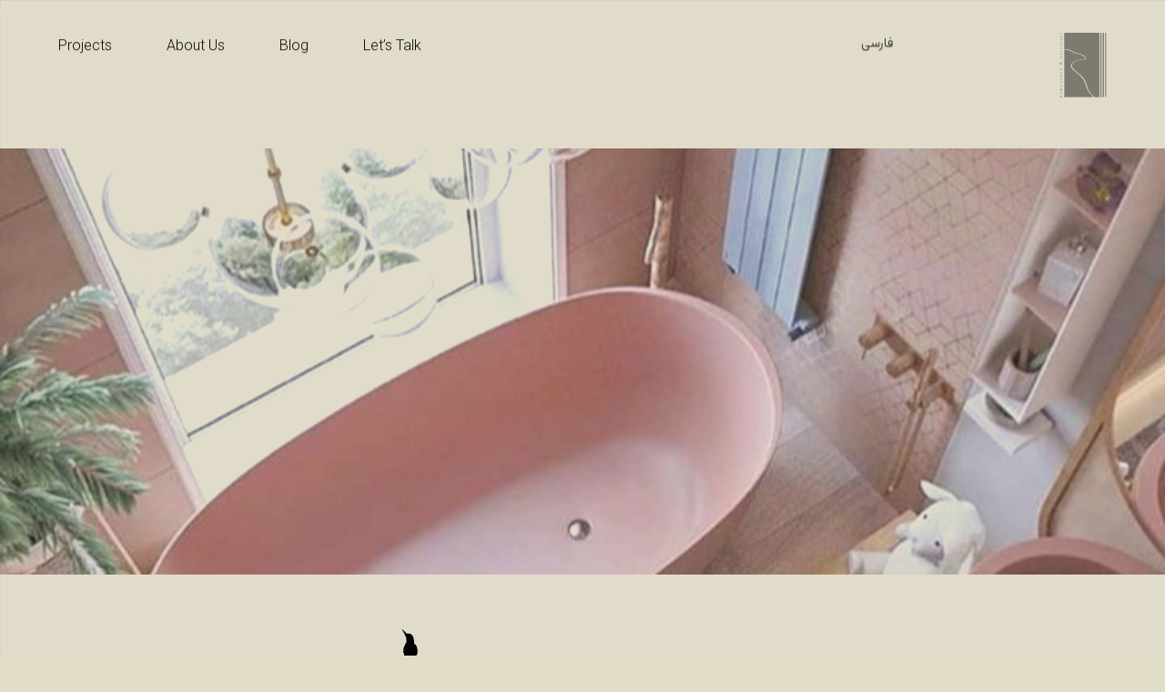

--- FILE ---
content_type: text/html; charset=UTF-8
request_url: https://designkki.com/interior-designs/types-of-bathrooms-and-services/
body_size: 9796
content:
<!DOCTYPE html>
<html lang="en-US"  class="loaded" >
<head>
    <meta charset="UTF-8">
    <meta name="viewport" content="width=device-width, initial-scale=1, shrink-to-fit=no">
    <meta http-equiv="X-UA-Compatible" content="IE=edge"/>
    <link href="https://cdnjs.cloudflare.com/ajax/libs/font-awesome/5.11.2/css/all.css" rel="stylesheet">
    <link rel="preconnect" href="https://fonts.gstatic.com">
    <link href="https://fonts.googleapis.com/css2?family=Roboto:ital,wght@0,100;0,300;0,400;0,500;0,700;0,900;1,100;1,300;1,400;1,500;1,700;1,900&display=swap"
          rel="stylesheet">
    <link href="https://designkki.com/wp-content/themes/Khesht-o-Khorshid/assets/css/fonts.css" rel="stylesheet" type="text/css">
                   <link href="https://designkki.com/wp-content/themes/Khesht-o-Khorshid/assets/css/bootstrap.min.css" rel="stylesheet" type="text/css">
            <link href="https://designkki.com/wp-content/themes/Khesht-o-Khorshid/assets/css/aos.css" rel="stylesheet" type="text/css">
        <link href="https://designkki.com/wp-content/themes/Khesht-o-Khorshid/assets/css/bootstrap.min.css" rel="stylesheet" type="text/css">
    <title>Types of bathrooms and services &#8211; Khesht o Khorshid</title>
<meta name='robots' content='max-image-preview:large' />
<link rel="alternate" hreflang="en" href="https://designkki.com/interior-designs/types-of-bathrooms-and-services/" />
<link rel="alternate" hreflang="fa" href="https://designkki.com/fa/interior-designs/%d8%a7%d9%86%d9%88%d8%a7%d8%b9-%d8%ad%d9%85%d8%a7%d9%85-%d9%88-%d8%b3%d8%b1%d9%88%db%8c%d8%b3/" />
<link rel="alternate" hreflang="x-default" href="https://designkki.com/interior-designs/types-of-bathrooms-and-services/" />
<link rel='dns-prefetch' href='//static.addtoany.com' />
<link rel="alternate" title="oEmbed (JSON)" type="application/json+oembed" href="https://designkki.com/wp-json/oembed/1.0/embed?url=https%3A%2F%2Fdesignkki.com%2Finterior-designs%2Ftypes-of-bathrooms-and-services%2F" />
<link rel="alternate" title="oEmbed (XML)" type="text/xml+oembed" href="https://designkki.com/wp-json/oembed/1.0/embed?url=https%3A%2F%2Fdesignkki.com%2Finterior-designs%2Ftypes-of-bathrooms-and-services%2F&#038;format=xml" />
<style id='wp-img-auto-sizes-contain-inline-css'>
img:is([sizes=auto i],[sizes^="auto," i]){contain-intrinsic-size:3000px 1500px}
/*# sourceURL=wp-img-auto-sizes-contain-inline-css */
</style>

<link rel='stylesheet' id='editor_plus-plugin-frontend-style-css' href='https://designkki.com/wp-content/plugins/editorplus/dist/style-gutenberg-frontend-style.css?ver=696f60bad65be' media='' />
<style id='editor_plus-plugin-frontend-style-inline-css'>

    @font-face {
      font-family: 'eplus-icon';
      src: url('https://designkki.com/wp-content/plugins/editorplus/extensions/icon-inserter/fonts/eplus-icon.eot?xs1351');
      src: url('https://designkki.com/wp-content/plugins/editorplus/extensions/icon-inserter/fonts/eplus-icon.eot?xs1351#iefix')
          format('embedded-opentype'),
        url('https://designkki.com/wp-content/plugins/editorplus/extensions/icon-inserter/fonts/eplus-icon.ttf?xs1351') format('truetype'),
        url('https://designkki.com/wp-content/plugins/editorplus/extensions/icon-inserter/fonts/eplus-icon.woff?xs1351') format('woff'),
        url('https://designkki.com/wp-content/plugins/editorplus/extensions/icon-inserter/fonts/eplus-icon.svg?xs1351#eplus-icon') format('svg');
      font-weight: normal;
      font-style: normal;
      font-display: block;
    }
/*# sourceURL=editor_plus-plugin-frontend-style-inline-css */
</style>
<link rel='stylesheet' id='wp-block-library-css' href='https://designkki.com/wp-includes/css/dist/block-library/style.min.css?ver=6.9' media='all' />
<style id='wp-block-gallery-inline-css'>
.blocks-gallery-grid:not(.has-nested-images),.wp-block-gallery:not(.has-nested-images){display:flex;flex-wrap:wrap;list-style-type:none;margin:0;padding:0}.blocks-gallery-grid:not(.has-nested-images) .blocks-gallery-image,.blocks-gallery-grid:not(.has-nested-images) .blocks-gallery-item,.wp-block-gallery:not(.has-nested-images) .blocks-gallery-image,.wp-block-gallery:not(.has-nested-images) .blocks-gallery-item{display:flex;flex-direction:column;flex-grow:1;justify-content:center;margin:0 1em 1em 0;position:relative;width:calc(50% - 1em)}.blocks-gallery-grid:not(.has-nested-images) .blocks-gallery-image:nth-of-type(2n),.blocks-gallery-grid:not(.has-nested-images) .blocks-gallery-item:nth-of-type(2n),.wp-block-gallery:not(.has-nested-images) .blocks-gallery-image:nth-of-type(2n),.wp-block-gallery:not(.has-nested-images) .blocks-gallery-item:nth-of-type(2n){margin-right:0}.blocks-gallery-grid:not(.has-nested-images) .blocks-gallery-image figure,.blocks-gallery-grid:not(.has-nested-images) .blocks-gallery-item figure,.wp-block-gallery:not(.has-nested-images) .blocks-gallery-image figure,.wp-block-gallery:not(.has-nested-images) .blocks-gallery-item figure{align-items:flex-end;display:flex;height:100%;justify-content:flex-start;margin:0}.blocks-gallery-grid:not(.has-nested-images) .blocks-gallery-image img,.blocks-gallery-grid:not(.has-nested-images) .blocks-gallery-item img,.wp-block-gallery:not(.has-nested-images) .blocks-gallery-image img,.wp-block-gallery:not(.has-nested-images) .blocks-gallery-item img{display:block;height:auto;max-width:100%;width:auto}.blocks-gallery-grid:not(.has-nested-images) .blocks-gallery-image figcaption,.blocks-gallery-grid:not(.has-nested-images) .blocks-gallery-item figcaption,.wp-block-gallery:not(.has-nested-images) .blocks-gallery-image figcaption,.wp-block-gallery:not(.has-nested-images) .blocks-gallery-item figcaption{background:linear-gradient(0deg,#000000b3,#0000004d 70%,#0000);bottom:0;box-sizing:border-box;color:#fff;font-size:.8em;margin:0;max-height:100%;overflow:auto;padding:3em .77em .7em;position:absolute;text-align:center;width:100%;z-index:2}.blocks-gallery-grid:not(.has-nested-images) .blocks-gallery-image figcaption img,.blocks-gallery-grid:not(.has-nested-images) .blocks-gallery-item figcaption img,.wp-block-gallery:not(.has-nested-images) .blocks-gallery-image figcaption img,.wp-block-gallery:not(.has-nested-images) .blocks-gallery-item figcaption img{display:inline}.blocks-gallery-grid:not(.has-nested-images) figcaption,.wp-block-gallery:not(.has-nested-images) figcaption{flex-grow:1}.blocks-gallery-grid:not(.has-nested-images).is-cropped .blocks-gallery-image a,.blocks-gallery-grid:not(.has-nested-images).is-cropped .blocks-gallery-image img,.blocks-gallery-grid:not(.has-nested-images).is-cropped .blocks-gallery-item a,.blocks-gallery-grid:not(.has-nested-images).is-cropped .blocks-gallery-item img,.wp-block-gallery:not(.has-nested-images).is-cropped .blocks-gallery-image a,.wp-block-gallery:not(.has-nested-images).is-cropped .blocks-gallery-image img,.wp-block-gallery:not(.has-nested-images).is-cropped .blocks-gallery-item a,.wp-block-gallery:not(.has-nested-images).is-cropped .blocks-gallery-item img{flex:1;height:100%;object-fit:cover;width:100%}.blocks-gallery-grid:not(.has-nested-images).columns-1 .blocks-gallery-image,.blocks-gallery-grid:not(.has-nested-images).columns-1 .blocks-gallery-item,.wp-block-gallery:not(.has-nested-images).columns-1 .blocks-gallery-image,.wp-block-gallery:not(.has-nested-images).columns-1 .blocks-gallery-item{margin-right:0;width:100%}@media (min-width:600px){.blocks-gallery-grid:not(.has-nested-images).columns-3 .blocks-gallery-image,.blocks-gallery-grid:not(.has-nested-images).columns-3 .blocks-gallery-item,.wp-block-gallery:not(.has-nested-images).columns-3 .blocks-gallery-image,.wp-block-gallery:not(.has-nested-images).columns-3 .blocks-gallery-item{margin-right:1em;width:calc(33.33333% - .66667em)}.blocks-gallery-grid:not(.has-nested-images).columns-4 .blocks-gallery-image,.blocks-gallery-grid:not(.has-nested-images).columns-4 .blocks-gallery-item,.wp-block-gallery:not(.has-nested-images).columns-4 .blocks-gallery-image,.wp-block-gallery:not(.has-nested-images).columns-4 .blocks-gallery-item{margin-right:1em;width:calc(25% - .75em)}.blocks-gallery-grid:not(.has-nested-images).columns-5 .blocks-gallery-image,.blocks-gallery-grid:not(.has-nested-images).columns-5 .blocks-gallery-item,.wp-block-gallery:not(.has-nested-images).columns-5 .blocks-gallery-image,.wp-block-gallery:not(.has-nested-images).columns-5 .blocks-gallery-item{margin-right:1em;width:calc(20% - .8em)}.blocks-gallery-grid:not(.has-nested-images).columns-6 .blocks-gallery-image,.blocks-gallery-grid:not(.has-nested-images).columns-6 .blocks-gallery-item,.wp-block-gallery:not(.has-nested-images).columns-6 .blocks-gallery-image,.wp-block-gallery:not(.has-nested-images).columns-6 .blocks-gallery-item{margin-right:1em;width:calc(16.66667% - .83333em)}.blocks-gallery-grid:not(.has-nested-images).columns-7 .blocks-gallery-image,.blocks-gallery-grid:not(.has-nested-images).columns-7 .blocks-gallery-item,.wp-block-gallery:not(.has-nested-images).columns-7 .blocks-gallery-image,.wp-block-gallery:not(.has-nested-images).columns-7 .blocks-gallery-item{margin-right:1em;width:calc(14.28571% - .85714em)}.blocks-gallery-grid:not(.has-nested-images).columns-8 .blocks-gallery-image,.blocks-gallery-grid:not(.has-nested-images).columns-8 .blocks-gallery-item,.wp-block-gallery:not(.has-nested-images).columns-8 .blocks-gallery-image,.wp-block-gallery:not(.has-nested-images).columns-8 .blocks-gallery-item{margin-right:1em;width:calc(12.5% - .875em)}.blocks-gallery-grid:not(.has-nested-images).columns-1 .blocks-gallery-image:nth-of-type(1n),.blocks-gallery-grid:not(.has-nested-images).columns-1 .blocks-gallery-item:nth-of-type(1n),.blocks-gallery-grid:not(.has-nested-images).columns-2 .blocks-gallery-image:nth-of-type(2n),.blocks-gallery-grid:not(.has-nested-images).columns-2 .blocks-gallery-item:nth-of-type(2n),.blocks-gallery-grid:not(.has-nested-images).columns-3 .blocks-gallery-image:nth-of-type(3n),.blocks-gallery-grid:not(.has-nested-images).columns-3 .blocks-gallery-item:nth-of-type(3n),.blocks-gallery-grid:not(.has-nested-images).columns-4 .blocks-gallery-image:nth-of-type(4n),.blocks-gallery-grid:not(.has-nested-images).columns-4 .blocks-gallery-item:nth-of-type(4n),.blocks-gallery-grid:not(.has-nested-images).columns-5 .blocks-gallery-image:nth-of-type(5n),.blocks-gallery-grid:not(.has-nested-images).columns-5 .blocks-gallery-item:nth-of-type(5n),.blocks-gallery-grid:not(.has-nested-images).columns-6 .blocks-gallery-image:nth-of-type(6n),.blocks-gallery-grid:not(.has-nested-images).columns-6 .blocks-gallery-item:nth-of-type(6n),.blocks-gallery-grid:not(.has-nested-images).columns-7 .blocks-gallery-image:nth-of-type(7n),.blocks-gallery-grid:not(.has-nested-images).columns-7 .blocks-gallery-item:nth-of-type(7n),.blocks-gallery-grid:not(.has-nested-images).columns-8 .blocks-gallery-image:nth-of-type(8n),.blocks-gallery-grid:not(.has-nested-images).columns-8 .blocks-gallery-item:nth-of-type(8n),.wp-block-gallery:not(.has-nested-images).columns-1 .blocks-gallery-image:nth-of-type(1n),.wp-block-gallery:not(.has-nested-images).columns-1 .blocks-gallery-item:nth-of-type(1n),.wp-block-gallery:not(.has-nested-images).columns-2 .blocks-gallery-image:nth-of-type(2n),.wp-block-gallery:not(.has-nested-images).columns-2 .blocks-gallery-item:nth-of-type(2n),.wp-block-gallery:not(.has-nested-images).columns-3 .blocks-gallery-image:nth-of-type(3n),.wp-block-gallery:not(.has-nested-images).columns-3 .blocks-gallery-item:nth-of-type(3n),.wp-block-gallery:not(.has-nested-images).columns-4 .blocks-gallery-image:nth-of-type(4n),.wp-block-gallery:not(.has-nested-images).columns-4 .blocks-gallery-item:nth-of-type(4n),.wp-block-gallery:not(.has-nested-images).columns-5 .blocks-gallery-image:nth-of-type(5n),.wp-block-gallery:not(.has-nested-images).columns-5 .blocks-gallery-item:nth-of-type(5n),.wp-block-gallery:not(.has-nested-images).columns-6 .blocks-gallery-image:nth-of-type(6n),.wp-block-gallery:not(.has-nested-images).columns-6 .blocks-gallery-item:nth-of-type(6n),.wp-block-gallery:not(.has-nested-images).columns-7 .blocks-gallery-image:nth-of-type(7n),.wp-block-gallery:not(.has-nested-images).columns-7 .blocks-gallery-item:nth-of-type(7n),.wp-block-gallery:not(.has-nested-images).columns-8 .blocks-gallery-image:nth-of-type(8n),.wp-block-gallery:not(.has-nested-images).columns-8 .blocks-gallery-item:nth-of-type(8n){margin-right:0}}.blocks-gallery-grid:not(.has-nested-images) .blocks-gallery-image:last-child,.blocks-gallery-grid:not(.has-nested-images) .blocks-gallery-item:last-child,.wp-block-gallery:not(.has-nested-images) .blocks-gallery-image:last-child,.wp-block-gallery:not(.has-nested-images) .blocks-gallery-item:last-child{margin-right:0}.blocks-gallery-grid:not(.has-nested-images).alignleft,.blocks-gallery-grid:not(.has-nested-images).alignright,.wp-block-gallery:not(.has-nested-images).alignleft,.wp-block-gallery:not(.has-nested-images).alignright{max-width:420px;width:100%}.blocks-gallery-grid:not(.has-nested-images).aligncenter .blocks-gallery-item figure,.wp-block-gallery:not(.has-nested-images).aligncenter .blocks-gallery-item figure{justify-content:center}.wp-block-gallery:not(.is-cropped) .blocks-gallery-item{align-self:flex-start}figure.wp-block-gallery.has-nested-images{align-items:normal}.wp-block-gallery.has-nested-images figure.wp-block-image:not(#individual-image){margin:0;width:calc(50% - var(--wp--style--unstable-gallery-gap, 16px)/2)}.wp-block-gallery.has-nested-images figure.wp-block-image{box-sizing:border-box;display:flex;flex-direction:column;flex-grow:1;justify-content:center;max-width:100%;position:relative}.wp-block-gallery.has-nested-images figure.wp-block-image>a,.wp-block-gallery.has-nested-images figure.wp-block-image>div{flex-direction:column;flex-grow:1;margin:0}.wp-block-gallery.has-nested-images figure.wp-block-image img{display:block;height:auto;max-width:100%!important;width:auto}.wp-block-gallery.has-nested-images figure.wp-block-image figcaption,.wp-block-gallery.has-nested-images figure.wp-block-image:has(figcaption):before{bottom:0;left:0;max-height:100%;position:absolute;right:0}.wp-block-gallery.has-nested-images figure.wp-block-image:has(figcaption):before{backdrop-filter:blur(3px);content:"";height:100%;-webkit-mask-image:linear-gradient(0deg,#000 20%,#0000);mask-image:linear-gradient(0deg,#000 20%,#0000);max-height:40%;pointer-events:none}.wp-block-gallery.has-nested-images figure.wp-block-image figcaption{box-sizing:border-box;color:#fff;font-size:13px;margin:0;overflow:auto;padding:1em;text-align:center;text-shadow:0 0 1.5px #000}.wp-block-gallery.has-nested-images figure.wp-block-image figcaption::-webkit-scrollbar{height:12px;width:12px}.wp-block-gallery.has-nested-images figure.wp-block-image figcaption::-webkit-scrollbar-track{background-color:initial}.wp-block-gallery.has-nested-images figure.wp-block-image figcaption::-webkit-scrollbar-thumb{background-clip:padding-box;background-color:initial;border:3px solid #0000;border-radius:8px}.wp-block-gallery.has-nested-images figure.wp-block-image figcaption:focus-within::-webkit-scrollbar-thumb,.wp-block-gallery.has-nested-images figure.wp-block-image figcaption:focus::-webkit-scrollbar-thumb,.wp-block-gallery.has-nested-images figure.wp-block-image figcaption:hover::-webkit-scrollbar-thumb{background-color:#fffc}.wp-block-gallery.has-nested-images figure.wp-block-image figcaption{scrollbar-color:#0000 #0000;scrollbar-gutter:stable both-edges;scrollbar-width:thin}.wp-block-gallery.has-nested-images figure.wp-block-image figcaption:focus,.wp-block-gallery.has-nested-images figure.wp-block-image figcaption:focus-within,.wp-block-gallery.has-nested-images figure.wp-block-image figcaption:hover{scrollbar-color:#fffc #0000}.wp-block-gallery.has-nested-images figure.wp-block-image figcaption{will-change:transform}@media (hover:none){.wp-block-gallery.has-nested-images figure.wp-block-image figcaption{scrollbar-color:#fffc #0000}}.wp-block-gallery.has-nested-images figure.wp-block-image figcaption{background:linear-gradient(0deg,#0006,#0000)}.wp-block-gallery.has-nested-images figure.wp-block-image figcaption img{display:inline}.wp-block-gallery.has-nested-images figure.wp-block-image figcaption a{color:inherit}.wp-block-gallery.has-nested-images figure.wp-block-image.has-custom-border img{box-sizing:border-box}.wp-block-gallery.has-nested-images figure.wp-block-image.has-custom-border>a,.wp-block-gallery.has-nested-images figure.wp-block-image.has-custom-border>div,.wp-block-gallery.has-nested-images figure.wp-block-image.is-style-rounded>a,.wp-block-gallery.has-nested-images figure.wp-block-image.is-style-rounded>div{flex:1 1 auto}.wp-block-gallery.has-nested-images figure.wp-block-image.has-custom-border figcaption,.wp-block-gallery.has-nested-images figure.wp-block-image.is-style-rounded figcaption{background:none;color:inherit;flex:initial;margin:0;padding:10px 10px 9px;position:relative;text-shadow:none}.wp-block-gallery.has-nested-images figure.wp-block-image.has-custom-border:before,.wp-block-gallery.has-nested-images figure.wp-block-image.is-style-rounded:before{content:none}.wp-block-gallery.has-nested-images figcaption{flex-basis:100%;flex-grow:1;text-align:center}.wp-block-gallery.has-nested-images:not(.is-cropped) figure.wp-block-image:not(#individual-image){margin-bottom:auto;margin-top:0}.wp-block-gallery.has-nested-images.is-cropped figure.wp-block-image:not(#individual-image){align-self:inherit}.wp-block-gallery.has-nested-images.is-cropped figure.wp-block-image:not(#individual-image)>a,.wp-block-gallery.has-nested-images.is-cropped figure.wp-block-image:not(#individual-image)>div:not(.components-drop-zone){display:flex}.wp-block-gallery.has-nested-images.is-cropped figure.wp-block-image:not(#individual-image) a,.wp-block-gallery.has-nested-images.is-cropped figure.wp-block-image:not(#individual-image) img{flex:1 0 0%;height:100%;object-fit:cover;width:100%}.wp-block-gallery.has-nested-images.columns-1 figure.wp-block-image:not(#individual-image){width:100%}@media (min-width:600px){.wp-block-gallery.has-nested-images.columns-3 figure.wp-block-image:not(#individual-image){width:calc(33.33333% - var(--wp--style--unstable-gallery-gap, 16px)*.66667)}.wp-block-gallery.has-nested-images.columns-4 figure.wp-block-image:not(#individual-image){width:calc(25% - var(--wp--style--unstable-gallery-gap, 16px)*.75)}.wp-block-gallery.has-nested-images.columns-5 figure.wp-block-image:not(#individual-image){width:calc(20% - var(--wp--style--unstable-gallery-gap, 16px)*.8)}.wp-block-gallery.has-nested-images.columns-6 figure.wp-block-image:not(#individual-image){width:calc(16.66667% - var(--wp--style--unstable-gallery-gap, 16px)*.83333)}.wp-block-gallery.has-nested-images.columns-7 figure.wp-block-image:not(#individual-image){width:calc(14.28571% - var(--wp--style--unstable-gallery-gap, 16px)*.85714)}.wp-block-gallery.has-nested-images.columns-8 figure.wp-block-image:not(#individual-image){width:calc(12.5% - var(--wp--style--unstable-gallery-gap, 16px)*.875)}.wp-block-gallery.has-nested-images.columns-default figure.wp-block-image:not(#individual-image){width:calc(33.33% - var(--wp--style--unstable-gallery-gap, 16px)*.66667)}.wp-block-gallery.has-nested-images.columns-default figure.wp-block-image:not(#individual-image):first-child:nth-last-child(2),.wp-block-gallery.has-nested-images.columns-default figure.wp-block-image:not(#individual-image):first-child:nth-last-child(2)~figure.wp-block-image:not(#individual-image){width:calc(50% - var(--wp--style--unstable-gallery-gap, 16px)*.5)}.wp-block-gallery.has-nested-images.columns-default figure.wp-block-image:not(#individual-image):first-child:last-child{width:100%}}.wp-block-gallery.has-nested-images.alignleft,.wp-block-gallery.has-nested-images.alignright{max-width:420px;width:100%}.wp-block-gallery.has-nested-images.aligncenter{justify-content:center}
/*# sourceURL=https://designkki.com/wp-includes/blocks/gallery/style.min.css */
</style>
<style id='wp-block-paragraph-inline-css'>
.is-small-text{font-size:.875em}.is-regular-text{font-size:1em}.is-large-text{font-size:2.25em}.is-larger-text{font-size:3em}.has-drop-cap:not(:focus):first-letter{float:left;font-size:8.4em;font-style:normal;font-weight:100;line-height:.68;margin:.05em .1em 0 0;text-transform:uppercase}body.rtl .has-drop-cap:not(:focus):first-letter{float:none;margin-left:.1em}p.has-drop-cap.has-background{overflow:hidden}:root :where(p.has-background){padding:1.25em 2.375em}:where(p.has-text-color:not(.has-link-color)) a{color:inherit}p.has-text-align-left[style*="writing-mode:vertical-lr"],p.has-text-align-right[style*="writing-mode:vertical-rl"]{rotate:180deg}
/*# sourceURL=https://designkki.com/wp-includes/blocks/paragraph/style.min.css */
</style>
<style id='global-styles-inline-css'>
:root{--wp--preset--aspect-ratio--square: 1;--wp--preset--aspect-ratio--4-3: 4/3;--wp--preset--aspect-ratio--3-4: 3/4;--wp--preset--aspect-ratio--3-2: 3/2;--wp--preset--aspect-ratio--2-3: 2/3;--wp--preset--aspect-ratio--16-9: 16/9;--wp--preset--aspect-ratio--9-16: 9/16;--wp--preset--color--black: #000000;--wp--preset--color--cyan-bluish-gray: #abb8c3;--wp--preset--color--white: #ffffff;--wp--preset--color--pale-pink: #f78da7;--wp--preset--color--vivid-red: #cf2e2e;--wp--preset--color--luminous-vivid-orange: #ff6900;--wp--preset--color--luminous-vivid-amber: #fcb900;--wp--preset--color--light-green-cyan: #7bdcb5;--wp--preset--color--vivid-green-cyan: #00d084;--wp--preset--color--pale-cyan-blue: #8ed1fc;--wp--preset--color--vivid-cyan-blue: #0693e3;--wp--preset--color--vivid-purple: #9b51e0;--wp--preset--gradient--vivid-cyan-blue-to-vivid-purple: linear-gradient(135deg,rgb(6,147,227) 0%,rgb(155,81,224) 100%);--wp--preset--gradient--light-green-cyan-to-vivid-green-cyan: linear-gradient(135deg,rgb(122,220,180) 0%,rgb(0,208,130) 100%);--wp--preset--gradient--luminous-vivid-amber-to-luminous-vivid-orange: linear-gradient(135deg,rgb(252,185,0) 0%,rgb(255,105,0) 100%);--wp--preset--gradient--luminous-vivid-orange-to-vivid-red: linear-gradient(135deg,rgb(255,105,0) 0%,rgb(207,46,46) 100%);--wp--preset--gradient--very-light-gray-to-cyan-bluish-gray: linear-gradient(135deg,rgb(238,238,238) 0%,rgb(169,184,195) 100%);--wp--preset--gradient--cool-to-warm-spectrum: linear-gradient(135deg,rgb(74,234,220) 0%,rgb(151,120,209) 20%,rgb(207,42,186) 40%,rgb(238,44,130) 60%,rgb(251,105,98) 80%,rgb(254,248,76) 100%);--wp--preset--gradient--blush-light-purple: linear-gradient(135deg,rgb(255,206,236) 0%,rgb(152,150,240) 100%);--wp--preset--gradient--blush-bordeaux: linear-gradient(135deg,rgb(254,205,165) 0%,rgb(254,45,45) 50%,rgb(107,0,62) 100%);--wp--preset--gradient--luminous-dusk: linear-gradient(135deg,rgb(255,203,112) 0%,rgb(199,81,192) 50%,rgb(65,88,208) 100%);--wp--preset--gradient--pale-ocean: linear-gradient(135deg,rgb(255,245,203) 0%,rgb(182,227,212) 50%,rgb(51,167,181) 100%);--wp--preset--gradient--electric-grass: linear-gradient(135deg,rgb(202,248,128) 0%,rgb(113,206,126) 100%);--wp--preset--gradient--midnight: linear-gradient(135deg,rgb(2,3,129) 0%,rgb(40,116,252) 100%);--wp--preset--font-size--small: 13px;--wp--preset--font-size--medium: 20px;--wp--preset--font-size--large: 36px;--wp--preset--font-size--x-large: 42px;--wp--preset--spacing--20: 0.44rem;--wp--preset--spacing--30: 0.67rem;--wp--preset--spacing--40: 1rem;--wp--preset--spacing--50: 1.5rem;--wp--preset--spacing--60: 2.25rem;--wp--preset--spacing--70: 3.38rem;--wp--preset--spacing--80: 5.06rem;--wp--preset--shadow--natural: 6px 6px 9px rgba(0, 0, 0, 0.2);--wp--preset--shadow--deep: 12px 12px 50px rgba(0, 0, 0, 0.4);--wp--preset--shadow--sharp: 6px 6px 0px rgba(0, 0, 0, 0.2);--wp--preset--shadow--outlined: 6px 6px 0px -3px rgb(255, 255, 255), 6px 6px rgb(0, 0, 0);--wp--preset--shadow--crisp: 6px 6px 0px rgb(0, 0, 0);}:where(.is-layout-flex){gap: 0.5em;}:where(.is-layout-grid){gap: 0.5em;}body .is-layout-flex{display: flex;}.is-layout-flex{flex-wrap: wrap;align-items: center;}.is-layout-flex > :is(*, div){margin: 0;}body .is-layout-grid{display: grid;}.is-layout-grid > :is(*, div){margin: 0;}:where(.wp-block-columns.is-layout-flex){gap: 2em;}:where(.wp-block-columns.is-layout-grid){gap: 2em;}:where(.wp-block-post-template.is-layout-flex){gap: 1.25em;}:where(.wp-block-post-template.is-layout-grid){gap: 1.25em;}.has-black-color{color: var(--wp--preset--color--black) !important;}.has-cyan-bluish-gray-color{color: var(--wp--preset--color--cyan-bluish-gray) !important;}.has-white-color{color: var(--wp--preset--color--white) !important;}.has-pale-pink-color{color: var(--wp--preset--color--pale-pink) !important;}.has-vivid-red-color{color: var(--wp--preset--color--vivid-red) !important;}.has-luminous-vivid-orange-color{color: var(--wp--preset--color--luminous-vivid-orange) !important;}.has-luminous-vivid-amber-color{color: var(--wp--preset--color--luminous-vivid-amber) !important;}.has-light-green-cyan-color{color: var(--wp--preset--color--light-green-cyan) !important;}.has-vivid-green-cyan-color{color: var(--wp--preset--color--vivid-green-cyan) !important;}.has-pale-cyan-blue-color{color: var(--wp--preset--color--pale-cyan-blue) !important;}.has-vivid-cyan-blue-color{color: var(--wp--preset--color--vivid-cyan-blue) !important;}.has-vivid-purple-color{color: var(--wp--preset--color--vivid-purple) !important;}.has-black-background-color{background-color: var(--wp--preset--color--black) !important;}.has-cyan-bluish-gray-background-color{background-color: var(--wp--preset--color--cyan-bluish-gray) !important;}.has-white-background-color{background-color: var(--wp--preset--color--white) !important;}.has-pale-pink-background-color{background-color: var(--wp--preset--color--pale-pink) !important;}.has-vivid-red-background-color{background-color: var(--wp--preset--color--vivid-red) !important;}.has-luminous-vivid-orange-background-color{background-color: var(--wp--preset--color--luminous-vivid-orange) !important;}.has-luminous-vivid-amber-background-color{background-color: var(--wp--preset--color--luminous-vivid-amber) !important;}.has-light-green-cyan-background-color{background-color: var(--wp--preset--color--light-green-cyan) !important;}.has-vivid-green-cyan-background-color{background-color: var(--wp--preset--color--vivid-green-cyan) !important;}.has-pale-cyan-blue-background-color{background-color: var(--wp--preset--color--pale-cyan-blue) !important;}.has-vivid-cyan-blue-background-color{background-color: var(--wp--preset--color--vivid-cyan-blue) !important;}.has-vivid-purple-background-color{background-color: var(--wp--preset--color--vivid-purple) !important;}.has-black-border-color{border-color: var(--wp--preset--color--black) !important;}.has-cyan-bluish-gray-border-color{border-color: var(--wp--preset--color--cyan-bluish-gray) !important;}.has-white-border-color{border-color: var(--wp--preset--color--white) !important;}.has-pale-pink-border-color{border-color: var(--wp--preset--color--pale-pink) !important;}.has-vivid-red-border-color{border-color: var(--wp--preset--color--vivid-red) !important;}.has-luminous-vivid-orange-border-color{border-color: var(--wp--preset--color--luminous-vivid-orange) !important;}.has-luminous-vivid-amber-border-color{border-color: var(--wp--preset--color--luminous-vivid-amber) !important;}.has-light-green-cyan-border-color{border-color: var(--wp--preset--color--light-green-cyan) !important;}.has-vivid-green-cyan-border-color{border-color: var(--wp--preset--color--vivid-green-cyan) !important;}.has-pale-cyan-blue-border-color{border-color: var(--wp--preset--color--pale-cyan-blue) !important;}.has-vivid-cyan-blue-border-color{border-color: var(--wp--preset--color--vivid-cyan-blue) !important;}.has-vivid-purple-border-color{border-color: var(--wp--preset--color--vivid-purple) !important;}.has-vivid-cyan-blue-to-vivid-purple-gradient-background{background: var(--wp--preset--gradient--vivid-cyan-blue-to-vivid-purple) !important;}.has-light-green-cyan-to-vivid-green-cyan-gradient-background{background: var(--wp--preset--gradient--light-green-cyan-to-vivid-green-cyan) !important;}.has-luminous-vivid-amber-to-luminous-vivid-orange-gradient-background{background: var(--wp--preset--gradient--luminous-vivid-amber-to-luminous-vivid-orange) !important;}.has-luminous-vivid-orange-to-vivid-red-gradient-background{background: var(--wp--preset--gradient--luminous-vivid-orange-to-vivid-red) !important;}.has-very-light-gray-to-cyan-bluish-gray-gradient-background{background: var(--wp--preset--gradient--very-light-gray-to-cyan-bluish-gray) !important;}.has-cool-to-warm-spectrum-gradient-background{background: var(--wp--preset--gradient--cool-to-warm-spectrum) !important;}.has-blush-light-purple-gradient-background{background: var(--wp--preset--gradient--blush-light-purple) !important;}.has-blush-bordeaux-gradient-background{background: var(--wp--preset--gradient--blush-bordeaux) !important;}.has-luminous-dusk-gradient-background{background: var(--wp--preset--gradient--luminous-dusk) !important;}.has-pale-ocean-gradient-background{background: var(--wp--preset--gradient--pale-ocean) !important;}.has-electric-grass-gradient-background{background: var(--wp--preset--gradient--electric-grass) !important;}.has-midnight-gradient-background{background: var(--wp--preset--gradient--midnight) !important;}.has-small-font-size{font-size: var(--wp--preset--font-size--small) !important;}.has-medium-font-size{font-size: var(--wp--preset--font-size--medium) !important;}.has-large-font-size{font-size: var(--wp--preset--font-size--large) !important;}.has-x-large-font-size{font-size: var(--wp--preset--font-size--x-large) !important;}
/*# sourceURL=global-styles-inline-css */
</style>
<style id='core-block-supports-inline-css'>
.wp-block-gallery.wp-block-gallery-1{--wp--style--unstable-gallery-gap:var( --wp--style--gallery-gap-default, var( --gallery-block--gutter-size, var( --wp--style--block-gap, 0.5em ) ) );gap:var( --wp--style--gallery-gap-default, var( --gallery-block--gutter-size, var( --wp--style--block-gap, 0.5em ) ) );}.wp-block-gallery.wp-block-gallery-2{--wp--style--unstable-gallery-gap:var( --wp--style--gallery-gap-default, var( --gallery-block--gutter-size, var( --wp--style--block-gap, 0.5em ) ) );gap:var( --wp--style--gallery-gap-default, var( --gallery-block--gutter-size, var( --wp--style--block-gap, 0.5em ) ) );}.wp-block-gallery.wp-block-gallery-3{--wp--style--unstable-gallery-gap:var( --wp--style--gallery-gap-default, var( --gallery-block--gutter-size, var( --wp--style--block-gap, 0.5em ) ) );gap:var( --wp--style--gallery-gap-default, var( --gallery-block--gutter-size, var( --wp--style--block-gap, 0.5em ) ) );}.wp-block-gallery.wp-block-gallery-4{--wp--style--unstable-gallery-gap:var( --wp--style--gallery-gap-default, var( --gallery-block--gutter-size, var( --wp--style--block-gap, 0.5em ) ) );gap:var( --wp--style--gallery-gap-default, var( --gallery-block--gutter-size, var( --wp--style--block-gap, 0.5em ) ) );}.wp-block-gallery.wp-block-gallery-5{--wp--style--unstable-gallery-gap:var( --wp--style--gallery-gap-default, var( --gallery-block--gutter-size, var( --wp--style--block-gap, 0.5em ) ) );gap:var( --wp--style--gallery-gap-default, var( --gallery-block--gutter-size, var( --wp--style--block-gap, 0.5em ) ) );}.wp-block-gallery.wp-block-gallery-6{--wp--style--unstable-gallery-gap:var( --wp--style--gallery-gap-default, var( --gallery-block--gutter-size, var( --wp--style--block-gap, 0.5em ) ) );gap:var( --wp--style--gallery-gap-default, var( --gallery-block--gutter-size, var( --wp--style--block-gap, 0.5em ) ) );}.wp-block-gallery.wp-block-gallery-7{--wp--style--unstable-gallery-gap:var( --wp--style--gallery-gap-default, var( --gallery-block--gutter-size, var( --wp--style--block-gap, 0.5em ) ) );gap:var( --wp--style--gallery-gap-default, var( --gallery-block--gutter-size, var( --wp--style--block-gap, 0.5em ) ) );}.wp-block-gallery.wp-block-gallery-8{--wp--style--unstable-gallery-gap:var( --wp--style--gallery-gap-default, var( --gallery-block--gutter-size, var( --wp--style--block-gap, 0.5em ) ) );gap:var( --wp--style--gallery-gap-default, var( --gallery-block--gutter-size, var( --wp--style--block-gap, 0.5em ) ) );}
/*# sourceURL=core-block-supports-inline-css */
</style>

<style id='classic-theme-styles-inline-css'>
/*! This file is auto-generated */
.wp-block-button__link{color:#fff;background-color:#32373c;border-radius:9999px;box-shadow:none;text-decoration:none;padding:calc(.667em + 2px) calc(1.333em + 2px);font-size:1.125em}.wp-block-file__button{background:#32373c;color:#fff;text-decoration:none}
/*# sourceURL=/wp-includes/css/classic-themes.min.css */
</style>
<link rel='stylesheet' id='editorskit-frontend-css' href='https://designkki.com/wp-content/plugins/block-options/build/style.build.css?ver=new' media='all' />
<link rel='stylesheet' id='wpml-legacy-horizontal-list-0-css' href='https://designkki.com/wp-content/plugins/sitepress-multilingual-cms/templates/language-switchers/legacy-list-horizontal/style.min.css?ver=1' media='all' />
<link rel='stylesheet' id='Khesht-o-khorshid-style-css' href='https://designkki.com/wp-content/themes/Khesht-o-Khorshid/style.css?ver=2.5.7' media='all' />
<link rel='stylesheet' id='addtoany-css' href='https://designkki.com/wp-content/plugins/add-to-any/addtoany.min.css?ver=1.16' media='all' />
<script id="addtoany-core-js-before">
window.a2a_config=window.a2a_config||{};a2a_config.callbacks=[];a2a_config.overlays=[];a2a_config.templates={};
a2a_config.icon_color="#000000";

//# sourceURL=addtoany-core-js-before
</script>
<script defer src="https://static.addtoany.com/menu/page.js" id="addtoany-core-js"></script>
<script src="https://designkki.com/wp-includes/js/jquery/jquery.min.js?ver=3.7.1" id="jquery-core-js"></script>
<script src="https://designkki.com/wp-includes/js/jquery/jquery-migrate.min.js?ver=3.4.1" id="jquery-migrate-js"></script>
<script defer src="https://designkki.com/wp-content/plugins/add-to-any/addtoany.min.js?ver=1.1" id="addtoany-jquery-js"></script>
<link rel="https://api.w.org/" href="https://designkki.com/wp-json/" /><link rel="alternate" title="JSON" type="application/json" href="https://designkki.com/wp-json/wp/v2/events/8913" /><link rel="EditURI" type="application/rsd+xml" title="RSD" href="https://designkki.com/xmlrpc.php?rsd" />
<meta name="generator" content="WordPress 6.9" />
<link rel="canonical" href="https://designkki.com/interior-designs/types-of-bathrooms-and-services/" />
<link rel='shortlink' href='https://designkki.com/?p=8913' />
<meta name="generator" content="WPML ver:4.7.6 stt:5,1,17;" />
<style>img.lazyload,img.lazyloading{
background-color: rgba(0,0,0,0);

opacity: 0.001; 
}
img.lazyload, img.lazyloaded {
opacity: 1;
-webkit-transition:opacity 300ms;
-moz-transition: opacity 300ms;
-ms-transition: opacity 300ms;
-o-transition: opacity 300ms;
transition: opacity 300ms;
}
iframe.lazyload, iframe.lazyloading{
display: block;
background-color: rgba(0,0,0,0);

}
</style><link rel="icon" href="https://designkki.com/wp-content/uploads/2021/01/cropped-logo-32x32.png" sizes="32x32" />
<link rel="icon" href="https://designkki.com/wp-content/uploads/2021/01/cropped-logo-192x192.png" sizes="192x192" />
<link rel="apple-touch-icon" href="https://designkki.com/wp-content/uploads/2021/01/cropped-logo-180x180.png" />
<meta name="msapplication-TileImage" content="https://designkki.com/wp-content/uploads/2021/01/cropped-logo-270x270.png" />
</head>
<body>
<div id="loading">
    <div class="load-img-box">
        <img class="lazyload"   src="[data-uri]" data-src="https://designkki.com/wp-content/themes/Khesht-o-Khorshid/assets/img/sample/load-gif.gif" alt="">
    </div>
    <div class="load-boxes">
        <span class="load-box"></span>
        <span class="load-box"></span>
    </div>
</div>
<header>
    <div id="menu-mobile">
        <div class="menu-box">
            <span></span>
            <span></span>
            <span></span>
        </div>
    </div>
    <nav id="menu">
        <div class="menu-menu-en-container"><ul id="menu-menu-en" class="menu"><li id="menu-item-183" class="menu-item menu-item-type-post_type menu-item-object-page menu-item-home menu-item-183"><a href="https://designkki.com/">Projects</a></li>
<li id="menu-item-185" class="menu-item menu-item-type-post_type menu-item-object-page menu-item-185"><a href="https://designkki.com/about/">About Us</a></li>
<li id="menu-item-197" class="menu-item menu-item-type-post_type_archive menu-item-object-events menu-item-197"><a href="https://designkki.com/interior-designs/">Blog</a></li>
<li id="menu-item-186" class="menu-item menu-item-type-post_type menu-item-object-page menu-item-186"><a href="https://designkki.com/lets-talk/">let’s talk</a></li>
</ul></div>        <div class="header-language-box mobile">
            <ul>
                
<div class="wpml-ls-statics-shortcode_actions wpml-ls wpml-ls-legacy-list-horizontal">
	<ul><li class="wpml-ls-slot-shortcode_actions wpml-ls-item wpml-ls-item-fa wpml-ls-first-item wpml-ls-last-item wpml-ls-item-legacy-list-horizontal">
				<a href="https://designkki.com/fa/interior-designs/%d8%a7%d9%86%d9%88%d8%a7%d8%b9-%d8%ad%d9%85%d8%a7%d9%85-%d9%88-%d8%b3%d8%b1%d9%88%db%8c%d8%b3/" class="wpml-ls-link">
                    <span class="wpml-ls-display">فارسی</span></a>
			</li></ul>
</div>
<!--                <li><a href=""><span>فارسی</span></a></li>-->
<!--                <li><a href=""><span>عربی</span></a></li>-->
<!--                <li><a href=""><span>Ru</span></a></li>-->
            </ul>
        </div>
    </nav>
    <div class="header-language-identity-boxes">
        <div class="header-language-box">
            <ul>
                
<div class="wpml-ls-statics-shortcode_actions wpml-ls wpml-ls-legacy-list-horizontal">
	<ul><li class="wpml-ls-slot-shortcode_actions wpml-ls-item wpml-ls-item-fa wpml-ls-first-item wpml-ls-last-item wpml-ls-item-legacy-list-horizontal">
				<a href="https://designkki.com/fa/interior-designs/%d8%a7%d9%86%d9%88%d8%a7%d8%b9-%d8%ad%d9%85%d8%a7%d9%85-%d9%88-%d8%b3%d8%b1%d9%88%db%8c%d8%b3/" class="wpml-ls-link">
                    <span class="wpml-ls-display">فارسی</span></a>
			</li></ul>
</div>
            </ul>
        </div>
        <a href="https://designkki.com/" class="identity">
                        <img class="lazyload"   src="[data-uri]" data-src="https://designkki.com/wp-content/uploads/2021/01/logo-khesht-2.svg" alt="">
        </a>
    </div>
</header>

<div id="video-back-overlay">
    <!--    <video id="video-back" muted playsinline>-->
    <!--        <source src="--><!--" type="video/webm">-->
    <!--    </video>-->
    <video id="video-back" muted="" playsinline="">
        <source src="https://designkki.com/wp-content/themes/Khesht-o-Khorshid/assets/img/Shutterstock-Video-1026574241.mp4" type="video/mp4">
    </video>
</div>



<main class="wrapper homeWrapper" id="go-top">
    <!--        <canvas id="c"></canvas>-->
        <div class="container-fluid p-0">
            <div class="row g-0">
                <div class="col-12">
                    <section class="single-event-picture-box" data-aos="fade-up" data-aos-delay="2500">
                        <img class="lazyload"   src="[data-uri]" data-src="https://designkki.com/wp-content/uploads/2021/09/10-Special-Colors-For-Bathrooms.jpg" alt="">
                    </section>
                    <section class="single-event-container row justify-content-xl-end my-3 my-xl-5 py-xl-5">
                        <div class="col-12 col-xl-4"></div>
                        <div class="col-12 col-lg-8 col-xl-4">
                            <h1 class="title" data-aos="fade-up" data-aos-delay="2600" id="crow-pointer">Types of bathrooms and services</h1>
                            <div class="single-event-content" data-aos="fade-up" data-aos-delay="500">
                                
<p class="eplus-jzXsp8"><span data-style="{&quot;enabled&quot;:false,&quot;color&quot;:&quot;&quot;,&quot;iconBackground&quot;:false,&quot;activeIcon&quot;:&quot;&quot;,&quot;iconBackgroundColor&quot;:&quot;&quot;,&quot;iconBorder&quot;:false,&quot;iconBorderColor&quot;:&quot;&quot;,&quot;iconBorderRadius&quot;:0}" style="border-radius:0px;" class="eplus-icon eplusicon-stop1"></span> Washstand: </p>



<p class="eplus-wd4FXS">Often placed alongside the door and between the public and private space.</p>



<figure class="wp-block-gallery columns-1 is-cropped eplus-TYBgVq wp-block-gallery-1 is-layout-flex wp-block-gallery-is-layout-flex"><ul class="blocks-gallery-grid"><li class="blocks-gallery-item"><figure><img  fetchpriority="high" decoding="async" width="876" height="1024"  width="876" src="data:image/svg+xml,%3Csvg%20xmlns=%22http://www.w3.org/2000/svg%22%20viewBox=%220%200%20876%201024%22%3E%3C/svg%3E" data-src="https://designkki.com/wp-content/uploads/2021/09/Guest-bathroom-design-in-kSA-876x1024.jpg" alt="" data-id="8891" data-full-url="https://designkki.com/wp-content/uploads/2021/09/Guest-bathroom-design-in-kSA.jpg" data-link="https://designkki.com/guest-bathroom-design-in-ksa-2/" class="wp-image-8891 lazyload" data-srcset="https://designkki.com/wp-content/uploads/2021/09/Guest-bathroom-design-in-kSA-876x1024.jpg 876w, https://designkki.com/wp-content/uploads/2021/09/Guest-bathroom-design-in-kSA-513x600.jpg 513w, https://designkki.com/wp-content/uploads/2021/09/Guest-bathroom-design-in-kSA.jpg 1000w" sizes="(max-width: 876px) 100vw, 876px" /></figure></li></ul></figure>



<p class="eplus-gaQ3F5"><span data-style="{&quot;enabled&quot;:false,&quot;color&quot;:&quot;&quot;,&quot;iconBackground&quot;:false,&quot;activeIcon&quot;:&quot;&quot;,&quot;iconBackgroundColor&quot;:&quot;&quot;,&quot;iconBorder&quot;:false,&quot;iconBorderColor&quot;:&quot;&quot;,&quot;iconBorderRadius&quot;:0}" style="border-radius:0px;" class="eplus-icon eplusicon-stop1"></span> Main service:</p>



<p class="has-text-align-justify eplus-ZIMuTb"> Guests are not arriving to use the service to the private sector of the house. one of the most important issues in the design of health service is preserving the proper distance from the drawing room and other public sectors of the house.</p>



<figure class="wp-block-gallery columns-1 is-cropped eplus-91T4Ip wp-block-gallery-2 is-layout-flex wp-block-gallery-is-layout-flex"><ul class="blocks-gallery-grid"><li class="blocks-gallery-item"><figure><img  decoding="async" width="683" height="1024"  width="683" src="data:image/svg+xml,%3Csvg%20xmlns=%22http://www.w3.org/2000/svg%22%20viewBox=%220%200%20683%201024%22%3E%3C/svg%3E" data-src="https://designkki.com/wp-content/uploads/2021/09/DARK-LUXURIOUS-BATHROOMS-IDEAS-683x1024.jpg" alt="" data-id="8910" data-full-url="https://designkki.com/wp-content/uploads/2021/09/DARK-LUXURIOUS-BATHROOMS-IDEAS.jpg" data-link="https://designkki.com/interior-designs/types-of-bathrooms-and-services/dark-luxurious-bathrooms-ideas/" class="wp-image-8910 lazyload" data-srcset="https://designkki.com/wp-content/uploads/2021/09/DARK-LUXURIOUS-BATHROOMS-IDEAS-683x1024.jpg 683w, https://designkki.com/wp-content/uploads/2021/09/DARK-LUXURIOUS-BATHROOMS-IDEAS-400x600.jpg 400w, https://designkki.com/wp-content/uploads/2021/09/DARK-LUXURIOUS-BATHROOMS-IDEAS.jpg 900w" sizes="(max-width: 683px) 100vw, 683px" /></figure></li></ul></figure>



<figure class="wp-block-gallery columns-1 is-cropped eplus-JRqlYy wp-block-gallery-3 is-layout-flex wp-block-gallery-is-layout-flex"><ul class="blocks-gallery-grid"><li class="blocks-gallery-item"><figure><img  decoding="async" width="768" height="1024"  width="768" src="data:image/svg+xml,%3Csvg%20xmlns=%22http://www.w3.org/2000/svg%22%20viewBox=%220%200%20768%201024%22%3E%3C/svg%3E" data-src="https://designkki.com/wp-content/uploads/2021/09/Banos-lujuosos-768x1024.jpg" alt="" data-id="8903" data-full-url="https://designkki.com/wp-content/uploads/2021/09/Banos-lujuosos.jpg" data-link="https://designkki.com/banos-lujuosos-2/" class="wp-image-8903 lazyload" data-srcset="https://designkki.com/wp-content/uploads/2021/09/Banos-lujuosos-768x1024.jpg 768w, https://designkki.com/wp-content/uploads/2021/09/Banos-lujuosos-450x600.jpg 450w, https://designkki.com/wp-content/uploads/2021/09/Banos-lujuosos.jpg 940w" sizes="(max-width: 768px) 100vw, 768px" /></figure></li></ul></figure>



<p class="has-text-align-justify eplus-1rP23n"> The main shower serves as an independent environment with a shower / bath, if possible, with toilet and washing. If the small residential unit (less than 75 meters)and has a bedroom, the bathroom is located in the bedroom.</p>



<figure class="wp-block-gallery columns-1 is-cropped eplus-z1eTeb wp-block-gallery-4 is-layout-flex wp-block-gallery-is-layout-flex"><ul class="blocks-gallery-grid"><li class="blocks-gallery-item"><figure><img  loading="lazy" decoding="async" width="834" height="1024"  width="834" src="data:image/svg+xml,%3Csvg%20xmlns=%22http://www.w3.org/2000/svg%22%20viewBox=%220%200%20834%201024%22%3E%3C/svg%3E" data-src="https://designkki.com/wp-content/uploads/2021/09/How-to-make-your-bathroom-feel-luxurious-834x1024.jpg" alt="" data-id="8894" data-full-url="https://designkki.com/wp-content/uploads/2021/09/How-to-make-your-bathroom-feel-luxurious.jpg" data-link="https://designkki.com/how-to-make-your-bathroom-feel-luxurious-2/" class="wp-image-8894 lazyload" data-srcset="https://designkki.com/wp-content/uploads/2021/09/How-to-make-your-bathroom-feel-luxurious-834x1024.jpg 834w, https://designkki.com/wp-content/uploads/2021/09/How-to-make-your-bathroom-feel-luxurious-489x600.jpg 489w, https://designkki.com/wp-content/uploads/2021/09/How-to-make-your-bathroom-feel-luxurious.jpg 900w" sizes="auto, (max-width: 834px) 100vw, 834px" /></figure></li></ul></figure>



<p class="eplus-XsIpLz"><span data-style="{&quot;enabled&quot;:false,&quot;color&quot;:&quot;&quot;,&quot;iconBackground&quot;:false,&quot;activeIcon&quot;:&quot;&quot;,&quot;iconBackgroundColor&quot;:&quot;&quot;,&quot;iconBorder&quot;:false,&quot;iconBorderColor&quot;:&quot;&quot;,&quot;iconBorderRadius&quot;:0}" style="border-radius:0px;" class="eplus-icon eplusicon-stop1"></span> Master Bath &amp; whashstand:</p>



<p class="has-text-align-justify eplus-pwYqvh">In older homes, the bathroom of the parent&#8217;s bedroom can be seen independently of the house bathroom, where beauty is considered to be a beauty in the important part of the home. The decorations of the health service and the Master&#8217;s bathroom have to be in such a way that, in addition to providing comfort to the people.</p>



<figure class="wp-block-gallery columns-1 is-cropped eplus-1QL8qk wp-block-gallery-5 is-layout-flex wp-block-gallery-is-layout-flex"><ul class="blocks-gallery-grid"><li class="blocks-gallery-item"><figure><img  loading="lazy" decoding="async" width="683" height="1024"  width="683" src="data:image/svg+xml,%3Csvg%20xmlns=%22http://www.w3.org/2000/svg%22%20viewBox=%220%200%20683%201024%22%3E%3C/svg%3E" data-src="https://designkki.com/wp-content/uploads/2021/09/JANKOVCOVA-Picture-gallery-17-683x1024.jpg" alt="" data-id="8904" data-full-url="https://designkki.com/wp-content/uploads/2021/09/JANKOVCOVA-Picture-gallery-17.jpg" data-link="https://designkki.com/interior-designs/types-of-bathrooms-and-services/jankovcova-picture-gallery-17/" class="wp-image-8904 lazyload" data-srcset="https://designkki.com/wp-content/uploads/2021/09/JANKOVCOVA-Picture-gallery-17-683x1024.jpg 683w, https://designkki.com/wp-content/uploads/2021/09/JANKOVCOVA-Picture-gallery-17-400x600.jpg 400w, https://designkki.com/wp-content/uploads/2021/09/JANKOVCOVA-Picture-gallery-17.jpg 850w" sizes="auto, (max-width: 683px) 100vw, 683px" /></figure></li></ul></figure>



<p class="has-text-align-justify eplus-62uUYz"> In this regard, many owners of the household are trying to create a luxury space in their Maistre&#8217;s bathroom. It doesn&#8217;t matter how much time you spend in this space throughout the day, but what&#8217;s important is that people start their day in this space. As a result, the type of design and layout of products in this sector can have a direct impact on the morale of individuals.</p>



<figure class="wp-block-gallery columns-1 is-cropped eplus-ClNMsb wp-block-gallery-6 is-layout-flex wp-block-gallery-is-layout-flex"><ul class="blocks-gallery-grid"><li class="blocks-gallery-item"><figure><img  loading="lazy" decoding="async" width="871" height="1024"  width="871" src="data:image/svg+xml,%3Csvg%20xmlns=%22http://www.w3.org/2000/svg%22%20viewBox=%220%200%20871%201024%22%3E%3C/svg%3E" data-src="https://designkki.com/wp-content/uploads/2021/09/Trending-Now-The-Best-Gold-Furniture-For-Your-Luxury-Interior-Design-871x1024.jpg" alt="" data-id="8897" data-full-url="https://designkki.com/wp-content/uploads/2021/09/Trending-Now-The-Best-Gold-Furniture-For-Your-Luxury-Interior-Design.jpg" data-link="https://designkki.com/trending-now-the-best-gold-furniture-for-your-luxury-interior-design-2/" class="wp-image-8897 lazyload" data-srcset="https://designkki.com/wp-content/uploads/2021/09/Trending-Now-The-Best-Gold-Furniture-For-Your-Luxury-Interior-Design-871x1024.jpg 871w, https://designkki.com/wp-content/uploads/2021/09/Trending-Now-The-Best-Gold-Furniture-For-Your-Luxury-Interior-Design-510x600.jpg 510w, https://designkki.com/wp-content/uploads/2021/09/Trending-Now-The-Best-Gold-Furniture-For-Your-Luxury-Interior-Design.jpg 940w" sizes="auto, (max-width: 871px) 100vw, 871px" /></figure></li></ul></figure>



<p class="has-text-align-justify eplus-hnTZrA"><span data-style="{&quot;enabled&quot;:false,&quot;color&quot;:&quot;&quot;,&quot;iconBackground&quot;:false,&quot;activeIcon&quot;:&quot;&quot;,&quot;iconBackgroundColor&quot;:&quot;&quot;,&quot;iconBorder&quot;:false,&quot;iconBorderColor&quot;:&quot;&quot;,&quot;iconBorderRadius&quot;:0}" style="border-radius:0px;" class="eplus-icon eplusicon-stop1"></span> Guest baths and bathrooms: </p>



<p class="has-text-align-justify eplus-pMdSMk">A separate shower and a guest room with access to the guest room.</p>



<figure class="wp-block-gallery columns-1 is-cropped eplus-sZoScl wp-block-gallery-7 is-layout-flex wp-block-gallery-is-layout-flex"><ul class="blocks-gallery-grid"><li class="blocks-gallery-item"><figure><img  loading="lazy" decoding="async" width="655" height="1024"  width="655" src="data:image/svg+xml,%3Csvg%20xmlns=%22http://www.w3.org/2000/svg%22%20viewBox=%220%200%20655%201024%22%3E%3C/svg%3E" data-src="https://designkki.com/wp-content/uploads/2021/09/Bathroom-655x1024.jpg" alt="" data-id="8907" data-full-url="https://designkki.com/wp-content/uploads/2021/09/Bathroom.jpg" data-link="https://designkki.com/interior-designs/types-of-bathrooms-and-services/bathroom/" class="wp-image-8907 lazyload" data-srcset="https://designkki.com/wp-content/uploads/2021/09/Bathroom-655x1024.jpg 655w, https://designkki.com/wp-content/uploads/2021/09/Bathroom-384x600.jpg 384w, https://designkki.com/wp-content/uploads/2021/09/Bathroom.jpg 800w" sizes="auto, (max-width: 655px) 100vw, 655px" /></figure></li></ul></figure>



<figure class="wp-block-gallery columns-1 is-cropped eplus-XUk1dn wp-block-gallery-8 is-layout-flex wp-block-gallery-is-layout-flex"><ul class="blocks-gallery-grid"><li class="blocks-gallery-item"><figure><img  loading="lazy" decoding="async" width="787" height="1024"  width="787" src="data:image/svg+xml,%3Csvg%20xmlns=%22http://www.w3.org/2000/svg%22%20viewBox=%220%200%20787%201024%22%3E%3C/svg%3E" data-src="https://designkki.com/wp-content/uploads/2021/09/MEU-SCRIPT-THE-VAMPIRE-DIARIES-parte-5-787x1024.jpg" alt="" data-id="8900" data-full-url="https://designkki.com/wp-content/uploads/2021/09/MEU-SCRIPT-THE-VAMPIRE-DIARIES-parte-5.jpg" data-link="https://designkki.com/meu-script-the-vampire-diaries-parte-5-2/" class="wp-image-8900 lazyload" data-srcset="https://designkki.com/wp-content/uploads/2021/09/MEU-SCRIPT-THE-VAMPIRE-DIARIES-parte-5-787x1024.jpg 787w, https://designkki.com/wp-content/uploads/2021/09/MEU-SCRIPT-THE-VAMPIRE-DIARIES-parte-5-461x600.jpg 461w, https://designkki.com/wp-content/uploads/2021/09/MEU-SCRIPT-THE-VAMPIRE-DIARIES-parte-5.jpg 922w" sizes="auto, (max-width: 787px) 100vw, 787px" /></figure></li></ul></figure>



<p class="eplus-AInhqW"></p>
                            </div>
                        </div>
                                                <div class="col-12 col-lg-4 col-xl-4">
                            <div class="single-event-date-box" data-aos="fade-up" data-aos-delay="2700">
                                <span>2021</span>
                                <span>06/Sep</span>
                            </div>
                        </div>
                    </section>
                                            <section class="single-blog-title row justify-content-xl-end mt-3 mt-xl-5 pt-xl-5">
                            <div class="col-12 col-xl-8">
                                <h3 data-aos="fade-up" data-aos-duration="500">related</h3>
                            </div>
                        </section>
                        <aside class="single-project-gallery-container row g-0 mb-4 mb-xl-5 pb-xl-5">
                                                            <div class="col-12 col-md-6 col-lg-4" data-aos="fade-up" data-aos-duration="500">
                                    <div class="single-project-gallery-box blog-box">
                                        <img class="lazyload"   width="478" src="data:image/svg+xml,%3Csvg%20xmlns=%22http://www.w3.org/2000/svg%22%20viewBox=%220%200%20478%20600%22%3E%3C/svg%3E" data-src="https://designkki.com/wp-content/uploads/2021/12/𝐜𝐡𝐚𝐧𝐞𝐥𝐛4𝐤𝐚𝐫𝐥-𒊹︎︎︎-478x600.jpg"
                                             alt="">
                                        <a href="https://designkki.com/interior-designs/work-room-home-office/" class="blog-box-info">
                                            <div class="title-date-box">
                                                <h2>Work Room (Home Office)</h2>
                                                <span>2021</span>
                                            </div>
                                            <div class="blog-icon-boxes">
                                                <div class="blog-icon-box">
                                                    <img class="lazyload"   src="[data-uri]" data-src="assets/img/blog-icon-1.svg" alt="">
                                                </div>
                                                <div class="blog-icon-box">
                                                    <img class="lazyload"   src="[data-uri]" data-src="assets/img/blog-icon-2.svg" alt="">
                                                </div>
                                            </div>
                                        </a>
                                    </div>
                                </div>
                                                            <div class="col-12 col-md-6 col-lg-4" data-aos="fade-up" data-aos-duration="500">
                                    <div class="single-project-gallery-box blog-box">
                                        <img class="lazyload"   width="490" src="data:image/svg+xml,%3Csvg%20xmlns=%22http://www.w3.org/2000/svg%22%20viewBox=%220%200%20490%20600%22%3E%3C/svg%3E" data-src="https://designkki.com/wp-content/uploads/2021/12/image-1569-11-1-490x600.jpg"
                                             alt="">
                                        <a href="https://designkki.com/interior-designs/baby-room-montessori-decoration/" class="blog-box-info">
                                            <div class="title-date-box">
                                                <h2>Baby Room (Montessori Decoration)</h2>
                                                <span>2021</span>
                                            </div>
                                            <div class="blog-icon-boxes">
                                                <div class="blog-icon-box">
                                                    <img class="lazyload"   src="[data-uri]" data-src="assets/img/blog-icon-1.svg" alt="">
                                                </div>
                                                <div class="blog-icon-box">
                                                    <img class="lazyload"   src="[data-uri]" data-src="assets/img/blog-icon-2.svg" alt="">
                                                </div>
                                            </div>
                                        </a>
                                    </div>
                                </div>
                                                            <div class="col-12 col-md-6 col-lg-4" data-aos="fade-up" data-aos-duration="500">
                                    <div class="single-project-gallery-box blog-box">
                                        <img class="lazyload"   src="[data-uri]" data-src="https://designkki.com/wp-content/uploads/2021/12/Home.jpg"
                                             alt="">
                                        <a href="https://designkki.com/interior-designs/study-room/" class="blog-box-info">
                                            <div class="title-date-box">
                                                <h2>Study Room</h2>
                                                <span>2021</span>
                                            </div>
                                            <div class="blog-icon-boxes">
                                                <div class="blog-icon-box">
                                                    <img class="lazyload"   src="[data-uri]" data-src="assets/img/blog-icon-1.svg" alt="">
                                                </div>
                                                <div class="blog-icon-box">
                                                    <img class="lazyload"   src="[data-uri]" data-src="assets/img/blog-icon-2.svg" alt="">
                                                </div>
                                            </div>
                                        </a>
                                    </div>
                                </div>
                                                                                </aside>
                                    </div>
            </div>
        </div>
        <a id="go-top-box" href="#go-top">
            <img class="lazyload"   src="[data-uri]" data-src="https://designkki.com/wp-content/themes/Khesht-o-Khorshid/assets/img/arrow-up.svg" alt="">
        </a>
    </main>
<script src="https://designkki.com/wp-content/themes/Khesht-o-Khorshid/assets/js/jQuery.min.js"></script>
<script src="https://kit.fontawesome.com/d8ed2c7a81.js" crossorigin="anonymous"></script>
<script src="https://designkki.com/wp-content/themes/Khesht-o-Khorshid/assets/js/popper.min.js"></script>
<script src="https://designkki.com/wp-content/themes/Khesht-o-Khorshid/assets/js/aos.js"></script>
<script src="https://designkki.com/wp-content/themes/Khesht-o-Khorshid/assets/js/bootstrap.min.js"></script>
<script src="https://designkki.com/wp-content/themes/Khesht-o-Khorshid/assets/js/swiper-bundle.min.js"></script>
<script src="https://designkki.com/wp-content/themes/Khesht-o-Khorshid/assets/js/gsap.min.js"></script>
<script src="https://designkki.com/wp-content/themes/Khesht-o-Khorshid/assets/js/script.js"></script>
<script type="speculationrules">
{"prefetch":[{"source":"document","where":{"and":[{"href_matches":"/*"},{"not":{"href_matches":["/wp-*.php","/wp-admin/*","/wp-content/uploads/*","/wp-content/*","/wp-content/plugins/*","/wp-content/themes/Khesht-o-Khorshid/*","/*\\?(.+)"]}},{"not":{"selector_matches":"a[rel~=\"nofollow\"]"}},{"not":{"selector_matches":".no-prefetch, .no-prefetch a"}}]},"eagerness":"conservative"}]}
</script>
<script src="https://designkki.com/wp-content/plugins/editorplus/assets/scripts/frontend.js?ver=696f60bad65be" id="editor_plus-plugin-frontend-script-js"></script>
<script id="frontend-ajax-js-extra">
var frontend_ajax_object = {"ajaxurl":"https://designkki.com/wp-admin/admin-ajax.php"};
//# sourceURL=frontend-ajax-js-extra
</script>
<script src="https://designkki.com/wp-content/themes/Khesht-o-Khorshid/assets/js/frontend-ajax.js?ver=2.5.5" id="frontend-ajax-js"></script>
<script id="lazysizes-js-before">
window.lazySizesConfig = window.lazySizesConfig || {};    
//# sourceURL=lazysizes-js-before
</script>
<script async="async" src="https://designkki.com/wp-content/plugins/lazy-load-optimizer/assets/frontend/js/lazysizes.min.js?ver=1.4.7" id="lazysizes-js"></script>
<script>
    
    AOS.init();
    
    
</script>
</body>
</html>

<!-- Page cached by LiteSpeed Cache 7.7 on 2026-01-20 14:32:18 -->

--- FILE ---
content_type: image/svg+xml
request_url: https://designkki.com/wp-content/themes/Khesht-o-Khorshid/assets/img/crow-1.svg
body_size: 1470
content:
<svg id="Layer_1" data-name="Layer 1" xmlns="http://www.w3.org/2000/svg" viewBox="0 0 217 315.3"><path d="M102.22,45.66a32.92,32.92,0,0,0-3.7.29c-1.29.14-2.71.57-3.85.71s-2.29.72-3.43.57a10.89,10.89,0,0,1-3-.57,9.73,9.73,0,0,1-2.85-1.28,19.71,19.71,0,0,1-3.85-2.57c-1.43-1.14-3.14-2.71-4.85-4.13s-3.42-4-4.85-5.56l-4.56-4.57L63.44,24.7c-1.43-1.42-3-3-4.56-4.27s-3.14-2.57-4.57-3.71-3-2.14-4.27-3A16.63,16.63,0,0,0,46.47,12a32.75,32.75,0,0,0-3.28-1.14,14.09,14.09,0,0,0-3.28-.43c-.57,0-1.28.15-1.42.72s.42.28,1,.43,1.14-.15,2,.28a21.68,21.68,0,0,1,3.28,2.42c1.57,1.43,3.42,3,4.85,4.57s2.71,3,4.13,4.85,2.85,3.56,4.42,5.41,3.28,4.42,4.85,6.56c2.28,3.28,4.85,6.42,7.27,9.56A86.41,86.41,0,0,1,64,39c-2-2.28-4.42-5.42-6.42-7.84S54.17,27,52.32,24.85c-1.14-1.29-2.14-2.43-3.28-3.57S46.9,19,45.76,17.86c-.57-.57-1.43-1.28-2.14-1.85a29.8,29.8,0,0,0-2.28-2.14c.57.85,1,1.85,1.57,2.71,1.14,1.71,2.42,3,3.56,4.7s2,3.14,3.14,4.85,2.71,3.85,4,5.7c2,3,4,6,5.85,9.13,1.28,2.14,2.71,4.28,4,6.56,1.71,3.13,3.28,6.56,4.7,9.55s3,6.28,4.28,9.27,2.43,5.7,3.71,8.41A21.39,21.39,0,0,1,78,79.46a86.25,86.25,0,0,1,1.29,8.84c.42,3.14,1.28,6.13,1.56,9.41s.15,8.13.29,11.26a68.5,68.5,0,0,1-.29,8c-.14,2.57-.42,4.13-.71,6.42-.85,1-1.85,1.85-2.71,2.85a23.4,23.4,0,0,0-3.7,5.27,55.19,55.19,0,0,0-2.29,6.13c-.42,1.14-.28,2.57-.85,3.71-1.14,2.14-2.71,4-3.71,6.13-1.71,3.28-2.85,6.42-4.28,9.84-1,2.43-2.14,5.28-3,7.84a76.35,76.35,0,0,0-3.71,12,70.94,70.94,0,0,0-1,10.84c-.14,2.42.29,4.7,0,7.13-.28,3.13-.85,6-1.28,9.27-.14,1.85-.43,4.56,0,6.27s1.14,3.42,1.57,4.71a6.79,6.79,0,0,0,1.57,2.85c.57.71.85.57,1.42.14s.43-1.43.43-2.14a37.93,37.93,0,0,0,0-4c.29.14.71.43,1,.57s.71.28,1,0,.28-1.14.42-1.57c-.14,3-.42,6-.42,9a45,45,0,0,0,.42,8.7,71.23,71.23,0,0,0,1.57,9.27c1,3.85,2.14,7.56,3.43,11.41.71,2,2,5.41,2.85,7.13A16.45,16.45,0,0,0,71,260.26a2.46,2.46,0,0,0,1.42.57c.43,0,0-.85,0-1.14a25.32,25.32,0,0,1-.71-3.14,46.6,46.6,0,0,0,3.42,5.71A42.17,42.17,0,0,0,79,267c1.85,1.86,4.14,4,5.85,5.85s3,3.14,4.42,4.85c0,3.56-.15,7.13.14,10.69s1.43,6.84,1.85,10.41a12.69,12.69,0,0,0,1.43,3.85c-.57.14-1.43,0-1.85.57s-.15.71.14,1.43c.28.57.43,1.28,1.28,1.71s2.14.28,3.14.71c1.71.71,3.14,2.28,4.7,3.14a30.9,30.9,0,0,0,5,2,16.85,16.85,0,0,0,2.57.15c.29.14-.28.57,0,.85a5.76,5.76,0,0,0,1.57,1,22.54,22.54,0,0,0,4.42.43h2c.57,0,.57-.72,1-.72s.43.86.86.86a23.93,23.93,0,0,0,3,.43c1,0,2,.14,3,.14.85-.14,1.57-.29,2.28-.43.29-.14,0-.85.43-.71s.57.85,1,.85a12.53,12.53,0,0,0,3.28.29h3.13a7,7,0,0,0,2-.43c.57-.14.28-.43.71-.57s.57.43,1.14.43a6.37,6.37,0,0,0,3.28-.71,9.13,9.13,0,0,1,1.71-.86c.57-.14,1,.14,1.57.14a3.67,3.67,0,0,0,1.71-.28c.43-.14.29-.71.72-.86s.57.29,1.14.15a13,13,0,0,0,2.14-.57c.57-.29.71-1.15,1.14-1.43s1,.14,1.28-.14a7.25,7.25,0,0,0,1-1c.28-.29.14-.71.43-1s.71,0,1.14-.28.85-.57.85-1.15a20.21,20.21,0,0,0,.43-5.84c-.14-2,0-3.85-.29-5.85-.28-2.56-.57-5.13-.85-7.84a28.34,28.34,0,0,0-2.43-8.41c-1.14-2.43-1.85-4.71-2.85-7.13a36.68,36.68,0,0,0,1.57-4.28,74.62,74.62,0,0,0,3.14-8.41,43.23,43.23,0,0,1,2.42-5.14c.86-1.56,1.14-3.42,2.14-4.84.57-.86,1.57-1.43,2.14-2.43,1.14-1.71,2.42-3.42,3.42-5.27,1.14-2.43,1.71-5.14,3.14-7.42,1-1.85,2.42-3.56,3.56-5.42a10.84,10.84,0,0,1,1-1.71,5.54,5.54,0,0,0-.14,2.14c.14.57.28.43.57.43s.43-.14.57-.43a16.45,16.45,0,0,0,1.14-2.85,27.47,27.47,0,0,0,.57-3.71c.14-1.28.57-2.28.71-3.71a26.3,26.3,0,0,0,.29-4.84c0-1-.43-2.14-.43-3s.71-1.57.86-2.28c.57-2.71,1.14-5.56,1.57-8.13a32,32,0,0,0,.71-7.27,29.91,29.91,0,0,0-1.14-7c-.57-2.42-1.43-5-2-7.41-.85-3.14-1.71-6.27-2.28-9.55a66.17,66.17,0,0,0-1.85-7.13,30.72,30.72,0,0,0-1.86-5.85,63.84,63.84,0,0,0-3.28-6.27c-1.28-1.86-2.28-4-3.85-5.71-1.14-1.42-2.85-2.28-4.27-3.28-1.57-.85-3.14-1.28-4.28-2.56a37.46,37.46,0,0,1-4.14-6.28,5.74,5.74,0,0,1-1-2.85c-.14-1.85.43-3.71.43-5.56-.14-2.71-.71-5.85-.85-8.41a63.15,63.15,0,0,0-.57-7.27c-.43-2.86-1.29-5.42-1.86-8.13-.28-1.86-1-3.42-1.28-5.14s-.29-3.27-.43-4.84c-.28-2.43-.71-4.85-1-7.28-1.14-2.56-2-5.27-3.42-7.84s-3.14-4.7-4.7-7.13c-1-1.42-1.86-3.13-2.86-4.56a26.28,26.28,0,0,0-3.85-5.7c-2-2.14-4.27-3.85-6.27-5.71s-4.85-2.42-7.27-3.28a38.13,38.13,0,0,0-6.7-1.42C105.65,46.52,104.5,45.66,102.22,45.66Z" style="fill-rule:evenodd"/></svg>

--- FILE ---
content_type: text/javascript
request_url: https://designkki.com/wp-content/themes/Khesht-o-Khorshid/assets/js/script.js
body_size: 2918
content:
(function () {var f={};var g=/iPhone/i,i=/iPod/i,j=/iPad/i,k=/\biOS-universal(?:.+)Mac\b/i,h=/\bAndroid(?:.+)Mobile\b/i,m=/Android/i,c=/(?:SD4930UR|\bSilk(?:.+)Mobile\b)/i,d=/Silk/i,b=/Windows Phone/i,n=/\bWindows(?:.+)ARM\b/i,p=/BlackBerry/i,q=/BB10/i,s=/Opera Mini/i,t=/\b(CriOS|Chrome)(?:.+)Mobile/i,u=/Mobile(?:.+)Firefox\b/i,v=function(l){return void 0!==l&&"MacIntel"===l.platform&&"number"==typeof l.maxTouchPoints&&l.maxTouchPoints>1&&"undefined"==typeof MSStream};function w(l){return function($){return $.test(l)}}function x(l){var $={userAgent:"",platform:"",maxTouchPoints:0};l||"undefined"==typeof navigator?"string"==typeof l?$.userAgent=l:l&&l.userAgent&&($={userAgent:l.userAgent,platform:l.platform,maxTouchPoints:l.maxTouchPoints||0}):$={userAgent:navigator.userAgent,platform:navigator.platform,maxTouchPoints:navigator.maxTouchPoints||0};var a=$.userAgent,e=a.split("[FBAN");void 0!==e[1]&&(a=e[0]),void 0!==(e=a.split("Twitter"))[1]&&(a=e[0]);var r=w(a),o={apple:{phone:r(g)&&!r(b),ipod:r(i),tablet:!r(g)&&(r(j)||v($))&&!r(b),universal:r(k),device:(r(g)||r(i)||r(j)||r(k)||v($))&&!r(b)},amazon:{phone:r(c),tablet:!r(c)&&r(d),device:r(c)||r(d)},android:{phone:!r(b)&&r(c)||!r(b)&&r(h),tablet:!r(b)&&!r(c)&&!r(h)&&(r(d)||r(m)),device:!r(b)&&(r(c)||r(d)||r(h)||r(m))||r(/\bokhttp\b/i)},windows:{phone:r(b),tablet:r(n),device:r(b)||r(n)},other:{blackberry:r(p),blackberry10:r(q),opera:r(s),firefox:r(u),chrome:r(t),device:r(p)||r(q)||r(s)||r(u)||r(t)},any:!1,phone:!1,tablet:!1};return o.any=o.apple.device||o.android.device||o.windows.device||o.other.device,o.phone=o.apple.phone||o.android.phone||o.windows.phone,o.tablet=o.apple.tablet||o.android.tablet||o.windows.tablet,o}f=x();if(typeof exports==="object"&&typeof module!=="undefined"){module.exports=f}else if(typeof define==="function"&&define.amd){define(function(){return f})}else{this["isMobile"]=f}})();
function loadTransition() {
    TweenMax.to("header nav#menu ul", 1.5, {y:0,opacity:1, ease: Power4.easeOut,delay: 2});
    TweenMax.to("header .header-language-identity-boxes .header-language-box ul", 1.5, {y: 0,opacity:1, ease: Power4.easeOut,delay: 2.2});
    TweenMax.to("header .header-language-identity-boxes a.identity img", 1.5, {y: 0,opacity:1, ease: Power4.easeOut,delay: 2.4});
}
$(document).ready(function () {
    $('#filterInteriorDesignMobile').click(function () {
        $('html').toggleClass('op-filter-i');
    })
    setTimeout(function () {
        $('body').addClass('load');
    },2600)
    $('.filter-items').slideUp();
    $('.filter-title').each(function () {
        $(this).mouseover(function () {
            $('.filter-title').removeClass('show');
            $(this).addClass('show');
            $(this).next().slideDown();
        })
    })
    $('.interiorDesignFilterWrap ul.row.row-cols-1.row-cols-md-2.row-cols-lg-3.row-cols-xl-5 li.col').mouseleave(function () {
        $(this).children('.filter-items').slideUp();
    })
    jQuery(function($) {
        var documentWidth = $('html').outerWidth();

        var currentMousePos = { x: -1, y: -1 };
        $(document).mousemove(function(event) {
            currentMousePos.x = event.pageX;
            currentMousePos.y = event.pageY;

            if (currentMousePos.x >= 0 && currentMousePos.x <= documentWidth / 4 ) {
                $('.home-footer-img-box #crow-pointer img').css('opacity','0');
                $('.home-footer-img-box #crow-pointer img:first-child').css('opacity','1');
                $('h1#crow-pointer').removeClass('two three four');
                $('#crow-pointer.contact-crow-box').removeClass('two three four');
                $('h1#crow-pointer').addClass('one');
                $('#crow-pointer.contact-crow-box').addClass('one');
            }
            if(currentMousePos.x > documentWidth / 4 && currentMousePos.x <= documentWidth / 2){
                $('.home-footer-img-box #crow-pointer img').css('opacity','0');
                $('.home-footer-img-box #crow-pointer img:nth-of-type(2)').css('opacity','1');
                $('h1#crow-pointer').removeClass('one three four');
                $('#crow-pointer.contact-crow-box').removeClass('one three four');
                $('h1#crow-pointer').addClass('two');
                $('#crow-pointer.contact-crow-box').addClass('two');
            }
            if(currentMousePos.x > documentWidth / 2 && currentMousePos.x <= (documentWidth * 3) / 4){
                $('.home-footer-img-box #crow-pointer img').css('opacity','0');
                $('.home-footer-img-box #crow-pointer img:nth-of-type(3)').css('opacity','1');
                $('h1#crow-pointer').removeClass('one two four');
                $('#crow-pointer.contact-crow-box').removeClass('one two four');
                $('h1#crow-pointer').addClass('three');
                $('#crow-pointer.contact-crow-box').addClass('three');
            }
            if(currentMousePos.x > (documentWidth * 3) / 4 && currentMousePos.x <= documentWidth){
                $('.home-footer-img-box #crow-pointer img').css('opacity','0');
                $('.home-footer-img-box #crow-pointer img:nth-of-type(4)').css('opacity','1');
                $('h1#crow-pointer').removeClass('one two three');
                $('#crow-pointer.contact-crow-box').removeClass('one two three');
                $('h1#crow-pointer').addClass('four');
                $('#crow-pointer.contact-crow-box').addClass('four');
            }
        });
    });

    var videoBack = document.getElementsByTagName('video')[0];

    loadTransition();

    setTimeout(function () {
        $('html').addClass('loaded');
    },11600)
    /*    setTimeout(function () {
            if(videoBBlack.paused){
                videoBBlack.play();
            }
        },2000)*/
    setTimeout(function () {
        if(videoBack.paused){
            videoBack.play();
        }
    },3000)
    setTimeout(function () {
        $('#video-background-overlay').css('opacity','0');
    },11350)

    $('#filter').click(function () {
        $('html').toggleClass('op-filter');
    })
    $(window).scroll(function () {
        var scroll = $(window).scrollTop();
        if (scroll > 0) {
            $('header').addClass('tiny');
        } else {
            $('header').removeClass('tiny');
        }
    });
    $('.about-picture-boxes .picture-box-two').mouseover(function () {
        $(this).parent().addClass('show')
    })
    $('.about-picture-boxes .picture-box-two').mouseout(function () {
        $(this).parent().removeClass('show')
    })
    $('#menu-mobile').click(function () {
        $('html').toggleClass('op-menuMobile');
        if($('html').hasClass('op-menuMobile') == true){
            TweenMax.to("nav#menu", 1, {y:'0%', ease:Power1.easeInOut});
        } else {
            TweenMax.to("nav#menu", 1, {y:'100vh', ease:Power1.easeInOut});
        }
    })
    $('#close-filter').click(function () {
        $('html').removeClass('op-filter');
    })
    $('#crow-pointer').mouseover(function () {
        /*$(this).addClass('change-i');*/
        $('html').addClass('show');
        if(videoBack.paused){
            videoBack.play();
        } else {
            videoBack.pause();
            videoBack.currentTime = 0;
        }
    })
    $('#crow-pointer').mouseout(function () {
        /* $(this).removeClass('change-i');*/
        $('html').removeClass('show');
    })
})

$('#go-top-box a[href*="#"]')
    // Remove links that don't actually link to anything
    .not('[href="#"]')
    .not('[href="#0"]')
    .click(function(event) {
        // On-page links
        if (
            location.pathname.replace(/^\//, '') == this.pathname.replace(/^\//, '')
            &&
            location.hostname == this.hostname
        ) {
            // Figure out element to scroll to
            var target = $(this.hash);
            target = target.length ? target : $('[name=' + this.hash.slice(1) + ']');
            // Does a scroll target exist?
            if (target.length) {
                // Only prevent default if animation is actually gonna happen
                event.preventDefault();
                $('html, body').animate({
                    scrollTop: target.offset().top
                }, 1000, function() {
                    // Callback after animation
                    // Must change focus!
                    var $target = $(target);
                    $target.focus();
                    if ($target.is(":focus")) { // Checking if the target was focused
                        return false;
                    } else {
                        $target.attr('tabindex','-1'); // Adding tabindex for elements not focusable
                        $target.focus(); // Set focus again
                    };
                });
            }
        }
    });

/*
$(function() {
    var canvas = document.querySelector('canvas'),
        ctx = canvas.getContext('2d'),
        color = 'rgba(0, 0, 0, .5)';

    var w = window.innerWidth;
    var h = window.innerHeight;
    canvas.width = w;
    canvas.height = h;
    ctx.fillStyle = color;
    ctx.lineWidth = .1;
    ctx.strokeStyle = color;

    var mousePosition = {
        x: 10 * w / 100,
        y: 10 * h / 100
    };

    var dots = {
        num: 100,
        distance: 200,
        d_radius: 200,
        velocity: -.9,
        array: []
    };

    function Dot(){
        this.x = Math.random() * w;
        this.y = Math.random() * h;

        this.vx = dots.velocity + Math.random();
        this.vy = dots.velocity + Math.random();

        this.radius = Math.random() * 2;
    }

    Dot.prototype = {
        create: function(){
            ctx.beginPath();
            ctx.arc(this.x, this.y, this.radius, 0, Math.PI * 2, false);
            ctx.fill();
        },

        animate: function() {
            for(i = 0; i < dots.num; i++){

                var dot = dots.array[i];

                if(dot.y < 0 || dot.y > h){
                    dot.vx = dot.vx;
                    dot.vy = - dot.vy;
                }
                else if(dot.x < 0 || dot.x > w){
                    dot.vx = - dot.vx;
                    dot.vy = dot.vy;
                }
                dot.x += dot.vx;
                dot.y += dot.vy;
            }
        },

        line: function() {
            for(i = 0; i < dots.num; i++){
                for(j = 0; j < dots.num; j++){
                    i_dot = dots.array[i];
                    j_dot = dots.array[j];

                    if((i_dot.x - j_dot.x) < dots.distance && (i_dot.y - j_dot.y) < dots.distance && (i_dot.x - j_dot.x) > - dots.distance && (i_dot.y - j_dot.y) > - dots.distance){
                        if((i_dot.x - mousePosition.x) < dots.d_radius && (i_dot.y - mousePosition.y) < dots.d_radius && (i_dot.x - mousePosition.x) > - dots.d_radius && (i_dot.y - mousePosition.y) > - dots.d_radius){
                            ctx.beginPath();
                            ctx.moveTo(i_dot.x, i_dot.y);
                            ctx.bezierCurveTo(i_dot.x, (h / 2), (w / 2), i_dot.y, j_dot.x, j_dot.y);
                            ctx.stroke();
                            ctx.closePath();
                        }
                    }
                }
            }
        }
    };

    function createDots(){
        ctx.clearRect(0, 0, w, h);
        for(i = 0; i < dots.num; i++){
            dots.array.push(new Dot());
            dot = dots.array[i];

            dot.create();
        }

        dot.line();
        dot.animate();
    }

    $('canvas').on('mousemove mouseleave', function(e){
        if(e.type == 'mousemove'){
            mousePosition.x = e.pageX;
            mousePosition.y = e.pageY;
        }
        if(e.type == 'mouseleave'){
            mousePosition.x = w / 2;
            mousePosition.y = h / 2;
        }
    });

    $('canvas').on('click', function(){
        dots.num += 10;
    });

    setInterval(createDots, 1000/30);

    $(window).on('resize', function() {
        canvas.width = w;
        canvas.height = h;
        ctx.fillStyle = color;
        ctx.lineWidth = .1;
        ctx.strokeStyle = color;
    });
});*/


--- FILE ---
content_type: text/javascript
request_url: https://designkki.com/wp-content/themes/Khesht-o-Khorshid/assets/js/frontend-ajax.js?ver=2.5.5
body_size: 855
content:
//******************************************************Project Filter
jQuery(document).ready(function ($) {
    jQuery('.project-filter').click(function (e) {
        // if($(this).hasClass('is-checked')){
        var groupId = $(this).attr('group');
        jQuery('.group-' + groupId).not(this).each(function () {
            $(this).removeClass('is-checked');
          /*  console.log("asdsadsads" +   JSON.stringify($(this)));
            let someArray3 = selectedName;
            someArray3.splice(someArray3.findIndex(v => v.FilterName === "Kristian"), 1);*/

        });
        $(this).toggleClass('is-checked');
        var selected = [];
        var selectedName = [];
        jQuery('.project-filter').each(function () {
            if ($(this).hasClass('is-checked')) {
                $(".filterNames").html("");
                var myObj = {
                    "ID" : $(this).attr('data-id'),    //your ID variable
                    "FilterName" : $(this).attr('name')   //your FilterName variable
                };
                selectedName.push(myObj);
                selectedName.forEach(myFunction);
                function myFunction(item, index) {
                    $(".filterNames").append(item.FilterName + ", ");
                }
                console.log("Selected Names");
                console.log(selectedName);
                selected.push($(this).attr('data-id'));
                $(this).addClass('is-checked');
            }
        });
        $.ajax({
            url: frontend_ajax_object.ajaxurl,
            type: 'post',
            dataType: 'json', //Type of Response
            data: {
                action: 'Project_Filter',
                ch_id: selected,
            },
            success: function (response) {
                if (parseInt(response.count) >= 0) {
                    $('.swiper-wrapper').html(response.content);
                    AOS.init();
                    var swiperHome = new Swiper('.swiper-container-home', {
                        slidesPerView: 1,
                        spaceBetween: 10,
                        // init: false,
                        breakpoints: {
                            640: {
                                slidesPerView: 2,
                                spaceBetween: 5,
                            },
                            1030: {
                                slidesPerView: 3,
                                spaceBetween: 10,
                            },
                            1300: {
                                slidesPerView: 5,
                                spaceBetween: 20,
                            },
                            1600: {
                                slidesPerView: 6,
                                spaceBetween: 20,
                            },
                        }
                    });
                }
            },//this function handle json response data
            error: function (response) {
            }
        });
    });

    jQuery('.post-filter').click(function (e) {
        var groupId = $(this).attr('group');
        var lang = $(this).attr('lang');
        jQuery('.group-' + groupId).not(this).each(function () {
            $(this).removeClass('is-checked');

        });
        $(this).toggleClass('is-checked');
        var selected = [];
        var selectedName = [];
        jQuery('.post-filter').each(function () {
            if ($(this).hasClass('is-checked')) {
                $(".filterNames").html("");
                var myObj = {
                    "ID" : $(this).attr('data-id'),    //your ID variable
                    "FilterName" : $(this).attr('name')   //your FilterName variable
                };
                selectedName.push(myObj);
                selectedName.forEach(myFunction);
                function myFunction(item, index) {
                    $(".filterNames").append(item.FilterName + ", ");
                }
                console.log("Selected Names");
                console.log(selectedName);
                selected.push($(this).attr('data-id'));
                $(this).addClass('is-checked');
            }
        });
        $.ajax({
            url: frontend_ajax_object.ajaxurl,
            type: 'post',
            dataType: 'json', //Type of Response
            data: {
                action: 'Post_Filter',
                ch_id: selected,
                lang: lang
            },
            success: function (response) {
                if (parseInt(response.count) >= 0) {
                    $('.single-project-gallery-container').html(response.content);
                    AOS.init();
                }
            },//this function handle json response data
            error: function (response) {
            }
        });
    });

    jQuery('.event-filter').click(function (e) {
        var groupId = $(this).attr('group');
        var lang = $(this).attr('lang');
        var filterSelected ='';
        jQuery('.group-' + groupId).not(this).each(function () {
            $(this).removeClass('is-checked');
        });
        $(this).toggleClass('is-checked');
        var selected = [];
        jQuery('.event-filter').each(function () {
            if ($(this).hasClass('is-checked')) {
                selected.push($(this).attr('data-id'));
                $(this).addClass('is-checked');
                filterSelected = filterSelected + $(this).attr('name')+',';
            }
        });
        $(".filterNames").html(filterSelected);

        $.ajax({
            url: frontend_ajax_object.ajaxurl,
            type: 'post',
            dataType: 'json', //Type of Response
            data: {
                action: 'Event_Filter',
                ch_id: selected,
                lang: lang
            },
            success: function (response) {
                if (parseInt(response.count) >= 0) {
                    $('.single-project-gallery-container').html(response.content);
                    AOS.init();
                    var swiperHome = new Swiper('.swiper-container-home', {
                        slidesPerView: 1,
                        spaceBetween: 10,
                        // init: false,
                        breakpoints: {
                            640: {
                                slidesPerView: 2,
                                spaceBetween: 5,
                            },
                            1030: {
                                slidesPerView: 3,
                                spaceBetween: 10,
                            },
                            1300: {
                                slidesPerView: 5,
                                spaceBetween: 20,
                            },
                            1600: {
                                slidesPerView: 6,
                                spaceBetween: 20,
                            },
                        }
                    });
                }
            },//this function handle json response data
            error: function (response) {
            }
        });
    });

    jQuery('#interiorDesignSubmit').click(function (e) {
        e.preventDefault();
        var search = $('#interiorDesignInput').val();
        var key = search.toLowerCase();

        $.ajax({
            url: frontend_ajax_object.ajaxurl,
            type: 'post',
            dataType: 'json', //Type of Response
            data: {
                action: 'Event_Search',
                key: key,
            },
            success: function (response) {
                if (parseInt(response.count) >= 0) {
                    $('.single-project-gallery-container').html(response.content);
                    // document.getElementById("#event-content").scrollIntoView();
                    $("#event-content").get(0).scrollIntoView();
                    AOS.init();
                    var swiperHome = new Swiper('.swiper-container-home', {
                        slidesPerView: 1,
                        spaceBetween: 10,
                        // init: false,
                        breakpoints: {
                            640: {
                                slidesPerView: 2,
                                spaceBetween: 5,
                            },
                            1030: {
                                slidesPerView: 3,
                                spaceBetween: 10,
                            },
                            1300: {
                                slidesPerView: 5,
                                spaceBetween: 20,
                            },
                            1600: {
                                slidesPerView: 6,
                                spaceBetween: 20,
                            },
                        }
                    });
                }
            },//this function handle json response data
            error: function (response) {
            }
        });
    });
});

--- FILE ---
content_type: image/svg+xml
request_url: https://designkki.com/wp-content/uploads/2021/01/logo-khesht-2.svg
body_size: 699
content:
<svg id="Layer_1" data-name="Layer 1" xmlns="http://www.w3.org/2000/svg" viewBox="0 0 252.58 361.55"><path d="M217.23,0H27.93V86.41c11.94-.56,23.94-.24,40.32,8.94,17.92,9.5,19.72,9.93,39.47,14.17a60,60,0,0,1,7.51,2c17.06,5.88,27.19,13,30.74,29.39-30.68-4.09-99.1,12.68-70.1,47.58,7.52,9.06,27.74,24.26,38.68,34.26,53.33,48.75,15.87,64.27,76.79,118.14h25.89V0Z" transform="translate(-2.19 0.42)" style="fill-rule:evenodd"/><path d="M186.69,340.5c-60.85-53.8-23.49-68.09-76.76-116.78-10.93-10-31.12-25.18-38.64-34.22-29-34.87,40.89-53,71.54-48.91-4.67-16.89-15.18-22.11-32.22-28a59.5,59.5,0,0,0-7.51-2c-19.72-4.23-21.52-4.67-39.41-14.15-16.44-9.21-26.74-8-35.76-7.32,0,147,0,102.37,0,251.42,74.57.25,72.16,0,158.75,0Z" transform="translate(-2.19 0.42)" style="stroke:#fff;stroke-miterlimit:10;stroke-width:0.7086614146828651px;fill-rule:evenodd"/><text transform="translate(16.73 361.44) rotate(-90)" style="isolation:isolate;font-size:19.85924530029297px;font-family:MyriadPro-Regular, Myriad Pro"> </text><text transform="translate(16.73 361.44) rotate(-90)" style="isolation:isolate;font-size:19.85924530029297px;fill:none;stroke:#373435;stroke-width:0.21599999070167542px;font-family:MyriadPro-Regular, Myriad Pro"> </text><text transform="translate(16.73 342.14) rotate(-90)" style="isolation:isolate;font-size:19.85924530029297px;font-family:MyriadPro-Regular, Myriad Pro">E</text><text transform="translate(16.73 342.14) rotate(-90)" style="isolation:isolate;font-size:19.85924530029297px;fill:none;stroke:#373435;stroke-width:0.21599999070167542px;font-family:MyriadPro-Regular, Myriad Pro">E</text><text transform="translate(16.73 322.81) rotate(-90)" style="isolation:isolate;font-size:19.85924530029297px;font-family:MyriadPro-Regular, Myriad Pro">s</text><text transform="translate(16.73 322.81) rotate(-90)" style="isolation:isolate;font-size:19.85924530029297px;fill:none;stroke:#373435;stroke-width:0.21599999070167542px;font-family:MyriadPro-Regular, Myriad Pro">s</text><text transform="translate(16.73 306.47) rotate(-90)" style="isolation:isolate;font-size:19.85924530029297px;font-family:MyriadPro-Regular, Myriad Pro">m</text><text transform="translate(16.73 306.47) rotate(-90)" style="isolation:isolate;font-size:19.85924530029297px;fill:none;stroke:#373435;stroke-width:0.21599999070167542px;font-family:MyriadPro-Regular, Myriad Pro">m</text><text transform="translate(16.73 284.17) rotate(-90)" style="isolation:isolate;font-size:19.85924530029297px;font-family:MyriadPro-Regular, Myriad Pro">a</text><text transform="translate(16.73 284.17) rotate(-90)" style="isolation:isolate;font-size:19.85924530029297px;fill:none;stroke:#373435;stroke-width:0.21599999070167542px;font-family:MyriadPro-Regular, Myriad Pro">a</text><text transform="translate(16.73 266.82) rotate(-90)" style="isolation:isolate;font-size:19.85924530029297px;font-family:MyriadPro-Regular, Myriad Pro">e</text><text transform="translate(16.73 266.82) rotate(-90)" style="isolation:isolate;font-size:19.85924530029297px;fill:none;stroke:#373435;stroke-width:0.21599999070167542px;font-family:MyriadPro-Regular, Myriad Pro">e</text><text transform="translate(16.73 249.47) rotate(-90)" style="isolation:isolate;font-size:19.85924530029297px;font-family:MyriadPro-Regular, Myriad Pro">i</text><text transform="translate(16.73 249.47) rotate(-90)" style="isolation:isolate;font-size:19.85924530029297px;fill:none;stroke:#373435;stroke-width:0.21599999070167542px;font-family:MyriadPro-Regular, Myriad Pro">i</text><text transform="translate(16.73 237.97) rotate(-90)" style="isolation:isolate;font-size:19.85924530029297px;font-family:MyriadPro-Regular, Myriad Pro">l</text><text transform="translate(16.73 237.97) rotate(-90)" style="isolation:isolate;font-size:19.85924530029297px;fill:none;stroke:#373435;stroke-width:0.21599999070167542px;font-family:MyriadPro-Regular, Myriad Pro">l</text><text transform="translate(16.73 226.47) rotate(-90)" style="isolation:isolate;font-size:19.85924530029297px;font-family:MyriadPro-Regular, Myriad Pro">i</text><text transform="translate(16.73 226.47) rotate(-90)" style="isolation:isolate;font-size:19.85924530029297px;fill:none;stroke:#373435;stroke-width:0.21599999070167542px;font-family:MyriadPro-Regular, Myriad Pro">i</text><text transform="translate(16.73 214.98) rotate(-90)" style="isolation:isolate;font-size:19.85924530029297px;font-family:MyriadPro-Regular, Myriad Pro">a</text><text transform="translate(16.73 214.98) rotate(-90)" style="isolation:isolate;font-size:19.85924530029297px;fill:none;stroke:#373435;stroke-width:0.21599999070167542px;font-family:MyriadPro-Regular, Myriad Pro">a</text><text transform="translate(16.73 197.63) rotate(-90)" style="isolation:isolate;font-size:19.85924530029297px;font-family:MyriadPro-Regular, Myriad Pro">n </text><text transform="translate(16.73 197.63) rotate(-90)" style="isolation:isolate;font-size:19.85924530029297px;fill:none;stroke:#373435;stroke-width:0.21599999070167542px;font-family:MyriadPro-Regular, Myriad Pro">n </text><text transform="translate(16.73 168.41) rotate(-90)" style="isolation:isolate;font-size:19.85924530029297px;font-family:MyriadPro-Regular, Myriad Pro">&amp; </text><text transform="translate(16.73 168.41) rotate(-90)" style="isolation:isolate;font-size:19.85924530029297px;fill:none;stroke:#373435;stroke-width:0.21599999070167542px;font-family:MyriadPro-Regular, Myriad Pro">&amp; </text><text transform="translate(16.73 135.02) rotate(-90)" style="isolation:isolate;font-size:19.85924530029297px;font-family:MyriadPro-Regular, Myriad Pro">a</text><text transform="translate(16.73 135.02) rotate(-90)" style="isolation:isolate;font-size:19.85924530029297px;fill:none;stroke:#373435;stroke-width:0.21599999070167542px;font-family:MyriadPro-Regular, Myriad Pro">a</text><text transform="translate(16.73 117.67) rotate(-90)" style="isolation:isolate;font-size:19.85924530029297px;font-family:MyriadPro-Regular, Myriad Pro">s</text><text transform="translate(16.73 117.67) rotate(-90)" style="isolation:isolate;font-size:19.85924530029297px;fill:none;stroke:#373435;stroke-width:0.21599999070167542px;font-family:MyriadPro-Regular, Myriad Pro">s</text><text transform="translate(16.73 101.33) rotate(-90)" style="isolation:isolate;font-size:19.85924530029297px;font-family:MyriadPro-Regular, Myriad Pro">s</text><text transform="translate(16.73 101.33) rotate(-90)" style="isolation:isolate;font-size:19.85924530029297px;fill:none;stroke:#373435;stroke-width:0.21599999070167542px;font-family:MyriadPro-Regular, Myriad Pro">s</text><text transform="translate(16.73 84.99) rotate(-90)" style="isolation:isolate;font-size:19.85924530029297px;font-family:MyriadPro-Regular, Myriad Pro">o</text><text transform="translate(16.73 84.99) rotate(-90)" style="isolation:isolate;font-size:19.85924530029297px;fill:none;stroke:#373435;stroke-width:0.21599999070167542px;font-family:MyriadPro-Regular, Myriad Pro">o</text><text transform="translate(16.73 67.64) rotate(-90)" style="isolation:isolate;font-size:19.85924530029297px;font-family:MyriadPro-Regular, Myriad Pro">c</text><text transform="translate(16.73 67.64) rotate(-90)" style="isolation:isolate;font-size:19.85924530029297px;fill:none;stroke:#373435;stroke-width:0.21599999070167542px;font-family:MyriadPro-Regular, Myriad Pro">c</text><text transform="translate(16.73 51.29) rotate(-90)" style="isolation:isolate;font-size:19.85924530029297px;font-family:MyriadPro-Regular, Myriad Pro">i</text><text transform="translate(16.73 51.29) rotate(-90)" style="isolation:isolate;font-size:19.85924530029297px;fill:none;stroke:#373435;stroke-width:0.21599999070167542px;font-family:MyriadPro-Regular, Myriad Pro">i</text><text transform="translate(16.73 39.8) rotate(-90)" style="isolation:isolate;font-size:19.85924530029297px;font-family:MyriadPro-Regular, Myriad Pro">a</text><text transform="translate(16.73 39.8) rotate(-90)" style="isolation:isolate;font-size:19.85924530029297px;fill:none;stroke:#373435;stroke-width:0.21599999070167542px;font-family:MyriadPro-Regular, Myriad Pro">a</text><text transform="translate(16.73 22.44) rotate(-90)" style="isolation:isolate;font-size:19.85924530029297px;font-family:MyriadPro-Regular, Myriad Pro">t</text><text transform="translate(16.73 22.44) rotate(-90)" style="isolation:isolate;font-size:19.85924530029297px;fill:none;stroke:#373435;stroke-width:0.21599999070167542px;font-family:MyriadPro-Regular, Myriad Pro">t</text><text transform="translate(16.73 10.06) rotate(-90)" style="isolation:isolate;font-size:19.85924530029297px;font-family:MyriadPro-Regular, Myriad Pro">e</text><text transform="translate(16.73 10.06) rotate(-90)" style="isolation:isolate;font-size:19.85924530029297px;fill:none;stroke:#373435;stroke-width:0.21599999070167542px;font-family:MyriadPro-Regular, Myriad Pro">e</text><rect x="220.36" y="0.43" width="6.52" height="340.52"/><rect x="233.08" y="0.43" width="6.52" height="340.52"/><rect x="246.06" y="0.43" width="6.52" height="340.52"/></svg>